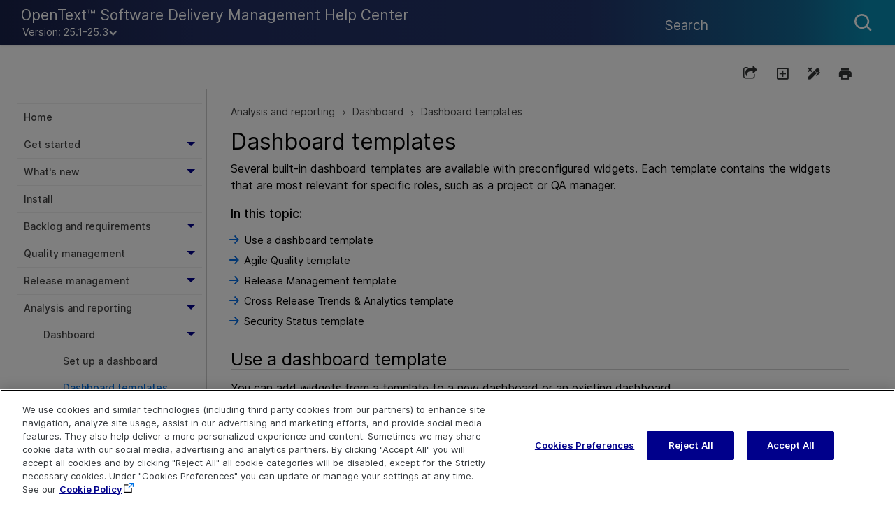

--- FILE ---
content_type: text/html
request_url: https://admhelp.microfocus.com/octane/en/25.1-25.3/Online/Content/UserGuide/ootb_dshbrd_tmplts.htm
body_size: 65844
content:
<!DOCTYPE html>
<html xmlns:MadCap="http://www.madcapsoftware.com/Schemas/MadCap.xsd" lang="en-us" xml:lang="en-us" class="_Skins__MainHelp_Skin" data-mc-search-type="Stem" data-mc-help-system-file-name="Help_Center.xml" data-mc-path-to-help-system="../../" data-mc-has-content-body="True" data-mc-toc-path="[%=System.LinkedTitle%]|[%=System.LinkedTitle%]" data-mc-target-type="WebHelp2" data-mc-runtime-file-type="Topic;Default" data-mc-preload-images="false" data-mc-in-preview-mode="false">
    <!-- saved from url=(0016)http://localhost -->
    <head>
        <meta property="og:image" content="https://admhelp.microfocus.com/resources/help.png &#xD;&#xA;" />
        <meta property="og:description" content=" [Shared Help Topic] ADM Help Centers" />
        <meta name="viewport" content="width=device-width, initial-scale=1.0" />
        <meta name="twitter:image" content="https://admhelp.microfocus.com/resources/help.png" />
        <meta property="og:image:height" content="200" />
        <meta property="og:image:width" content="382" />
        <meta property="og:image" content="https://admhelp.microfocus.com/resources/help.png" />
        <meta property="og:description" content="[Shared Help Topic] ADM Help Centers" />
        <meta http-equiv="X-UA-Compatible" content="IE=edge" />
        <meta http-equiv="Content-Type" content="text/html; charset=utf-8" />
        <meta name="msapplication-config" content="../../Skins/Favicons/browserconfig.xml" />
        <meta name="page-type" content="other" />
        <link rel="icon" sizes="16x16" href="../../Skins/Favicons/favicon-16x16.png" />
        <meta charset="utf-8" />
        <meta http-equiv="cache-control" content="max-age=0" />
        <meta http-equiv="cache-control" content="no-cache" />
        <meta http-equiv="expires" content="-1" />
        <meta http-equiv="expires" content="Tue, 01 Jan 1980 11:00:00 GMT" />
        <meta http-equiv="pragma" content="no-cache" /><title>Dashboard templates</title>
        <!-- Google Tag Manager -->
        <!-- End Google Tag Manager -->
        <link href="../../Skins/Default/Stylesheets/Slideshow.css" rel="stylesheet" type="text/css" data-mc-generated="True" />
        <link href="../../Skins/Default/Stylesheets/TextEffects.css" rel="stylesheet" type="text/css" data-mc-generated="True" />
        <link href="../../Skins/Default/Stylesheets/Topic.css" rel="stylesheet" type="text/css" data-mc-generated="True" />
        <link href="../../Skins/Default/Stylesheets/Components/Styles.css" rel="stylesheet" type="text/css" data-mc-generated="True" />
        <link href="../../Skins/Default/Stylesheets/Components/Tablet.css" rel="stylesheet" type="text/css" data-mc-generated="True" />
        <link href="../../Skins/Default/Stylesheets/Components/Mobile.css" rel="stylesheet" type="text/css" data-mc-generated="True" />
        <link href="../../Skins/Default/Stylesheets/Components/Print.css" rel="stylesheet" type="text/css" data-mc-generated="True" />
        <link href="../../Skins/Fluid/Stylesheets/foundation.6.2.3.css" rel="stylesheet" type="text/css" data-mc-generated="True" />
        <link href="../../Skins/Fluid/Stylesheets/Styles.css" rel="stylesheet" type="text/css" data-mc-generated="True" />
        <link href="../../Skins/Fluid/Stylesheets/Tablet.css" rel="stylesheet" type="text/css" data-mc-generated="True" />
        <link href="../../Skins/Fluid/Stylesheets/Mobile.css" rel="stylesheet" type="text/css" data-mc-generated="True" />
        <link href="../../Skins/Fluid/Stylesheets/Print.css" rel="stylesheet" type="text/css" data-mc-generated="True" />
        <link href="../Resources/Stylesheets/_rsc_SuperDocs.css" rel="stylesheet" type="text/css" />
        <style>/*&lt;meta /&gt;*/

.button.share-button
{
	-pie-background: linear-gradient(transparent, transparent);
}

.button.expand-all-button
{
	-pie-background: linear-gradient(transparent, transparent);
}

.button.remove-highlight-button
{
	-pie-background: linear-gradient(transparent, transparent);
}

.button.print-button
{
	-pie-background: linear-gradient(transparent, transparent);
}

.button.collapse-all-button
{
	-pie-background: linear-gradient(transparent, transparent);
}

.needs-pie
{
	behavior: url('../../Resources/Scripts/PIE.htc');
}

</style>
        <link rel="icon" sizes="16x16" href="../../Skins/Favicons/favicon-16x16.png" />
        <script src="../../Resources/Scripts/jquery.min.js" type="text/javascript">
        </script>
        <script src="../../Resources/Scripts/purify.min.js" type="text/javascript" defer="defer">
        </script>
        <script src="../../Resources/Scripts/require.min.js" type="text/javascript" defer="defer">
        </script>
        <script src="../../Resources/Scripts/require.config.js" type="text/javascript" defer="defer">
        </script>
        <script src="../../Resources/Scripts/foundation.6.2.3_custom.js" type="text/javascript" defer="defer">
        </script>
        <script src="../../Resources/Scripts/plugins.min.js" type="text/javascript" defer="defer">
        </script>
        <script src="../../Resources/Scripts/MadCapAll.js" type="text/javascript" defer="defer">
        </script>
        <script type="text/javascript" src="../Resources/_TopNav/_TopNav_ImageMapResizer.js">
        </script>
        <script type="text/javascript" src="../Resources/_TopNav/_TopNav_Script.min.js">
        </script>
        <script type="text/javascript" src="../Resources/MasterPages/_rscC_extras.js">
        </script>
        <script type="text/javascript">/*<![CDATA[*/(function(w,d,s,l,i){if(location.protocol.toLowerCase().indexOf('file:')===0)return;w[l]=w[l]||[];w[l].push({'gtm.start':
			new Date().getTime(),event:'gtm.js'});var f=d.getElementsByTagName(s)[0],
			j=d.createElement(s),dl=l!='dataLayer'?'&l='+l:'';j.async=true;j.src=
			'//www.googletagmanager.com/gtm.js?id='+i+dl;f.parentNode.insertBefore(j,f);
		})(window,document,'script','dataLayer','GTM-NJ9842');/*]]>*/</script>
        <script type="text/javascript" src="../../Skins/Default/Scripts/_TopNav_Toolbar.js">
        </script>
    </head>
    <body id="TopNav" class="other">
        <div class="foundation-wrap off-canvas-wrapper">
            <div class="off-canvas-wrapper-inner" data-off-canvas-wrapper="">
                <aside class="off-canvas position-left" role="complementary" id="offCanvas" data-off-canvas="" data-position="left" data-mc-ignore="true">
                    <ul class="off-canvas-accordion vertical menu off-canvas-list" data-accordion-menu="" data-mc-back-link="Back" data-mc-css-tree-node-expanded="is-accordion-submenu-parent" data-mc-css-tree-node-collapsed="is-accordion-submenu-parent" data-mc-css-sub-menu="vertical menu is-accordion-submenu nested" data-mc-include-indicator="False" data-mc-include-icon="False" data-mc-include-parent-link="True" data-mc-include-back="False" data-mc-defer-expand-event="True" data-mc-expand-event="click.zf.accordionMenu" data-mc-toc="True">
                    </ul>
                </aside>
                <div class="off-canvas-content inner-wrap" data-off-canvas-content="">
                    <div data-sticky-container="" class="title-bar-container">
                        <nav class="title-bar tab-bar sticky" aria-label="Main navigation and search" data-sticky="" data-options="marginTop:0" style="width:100%" data-sticky-on="only screen and (max-width: 900px)" data-mc-ignore="true"><a class="skip-to-content fluid-skip showOnFocus" href="#">Skip To Main Content</a>
                            <div class="middle title-bar-section outer-row clearfix">
                                <div class="menu-icon-container relative clearfix">
                                    <div class="central-account-wrapper">
                                        <div class="central-dropdown"><a class="central-account-drop"><span class="central-account-image"></span><span class="central-account-text">Account</span></a>
                                            <div class="central-dropdown-content"><a class="MCCentralLink central-dropdown-content-settings">Settings</a>
                                                <hr class="central-separator" /><a class="MCCentralLink central-dropdown-content-logout">Logout</a>
                                            </div>
                                        </div>
                                    </div>
                                    <button class="menu-icon" aria-label="Show Navigation Panel" data-toggle="offCanvas"><span></span>
                                    </button>
                                </div>
                            </div>
                            <div class="title-bar-layout outer-row">
                                <div class="logo-wrapper"><a class="logo" href="../Resources/_TopNav/_MainHelp_Home.htm" alt="Logo"></a>
                                </div>
                                <div class="navigation-wrapper nocontent">
                                    <ul class="navigation clearfix" data-mc-css-tree-node-has-children="has-children" data-mc-css-sub-menu="sub-menu" data-mc-expand-event="mouseenter" data-mc-top-nav-menu="True" data-mc-max-depth="2" data-mc-include-icon="False" data-mc-include-indicator="False" data-mc-include-children="True" data-mc-include-siblings="True" data-mc-include-parent="True" data-mc-toc="True">
                                        <li class="placeholder" style="visibility:hidden"><a>placeholder</a>
                                        </li>
                                    </ul>
                                </div>
                                <div class="central-account-wrapper">
                                    <div class="central-dropdown"><a class="central-account-drop"><span class="central-account-image"></span><span class="central-account-text">Account</span></a>
                                        <div class="central-dropdown-content"><a class="MCCentralLink central-dropdown-content-settings">Settings</a>
                                            <hr class="central-separator" /><a class="MCCentralLink central-dropdown-content-logout">Logout</a>
                                        </div>
                                    </div>
                                </div>
                                <div class="nav-search-wrapper">
                                    <div class="nav-search row">
                                        <form class="search" action="#">
                                            <div class="search-bar search-bar-container needs-pie">
                                                <input class="search-field needs-pie" type="search" aria-label="Search Field" placeholder="Search" />
                                                <div class="search-filter-wrapper"><span class="invisible-label" id="search-filters-label">Filter: </span>
                                                    <div class="search-filter" aria-haspopup="true" aria-controls="sf-content" aria-expanded="false" aria-label="Search Filter" title="All Files" role="button" tabindex="0">
                                                    </div>
                                                    <div class="search-filter-content" id="sf-content">
                                                        <ul>
                                                            <li>
                                                                <button class="mc-dropdown-item" aria-labelledby="search-filters-label filterSelectorLabel-00001"><span id="filterSelectorLabel-00001">All Files</span>
                                                                </button>
                                                            </li>
                                                        </ul>
                                                    </div>
                                                </div>
                                                <div class="search-submit-wrapper" dir="ltr">
                                                    <div class="search-submit" title="Search" role="button" tabindex="0"><span class="invisible-label">Submit Search</span>
                                                    </div>
                                                </div>
                                            </div>
                                        </form>
                                    </div>
                                </div>
                            </div>
                        </nav>
                    </div>
                    <div class="main-section">
                        <div class="row outer-row sidenav-layout">
                            <nav class="sidenav-wrapper">
                                <div class="sidenav-container">
                                    <ul class="off-canvas-accordion vertical menu sidenav" data-accordion-menu="" data-mc-css-tree-node-expanded="is-accordion-submenu-parent" data-mc-css-tree-node-collapsed="is-accordion-submenu-parent" data-mc-css-sub-menu="vertical menu accordion-menu is-accordion-submenu nested" data-mc-include-indicator="False" data-mc-include-icon="False" data-mc-include-parent-link="False" data-mc-include-back="False" data-mc-defer-expand-event="True" data-mc-expand-event="click.zf.accordionMenu" data-mc-toc="True" data-mc-side-nav-menu="True">
                                    </ul>
                                </div>
                            </nav>
                            <div class="body-container">
                                <div data-mc-content-body="True">
                                    <div id="contentBody">
                                        <div class="row">
                                            <div id="proxy-topic-toolbar" class="hidden">
                                                <div class="buttons popup-container clearfix topicToolbarProxy _Skins__TopNav_Toolbar mc-component nocontent" style="mc-topic-toolbar-items: PreviousTopic NextTopic ExpandAll RemoveHighlight Print;">
                                                    <div class="button-group-container-left">
                                                        <button class="button needs-pie share-button" onclick="MyFunction()" title="Share page">
                                                            <div>
                                                                <div role="img" class="button-icon-wrapper">
                                                                    <div class="button-icon"> </div>
                                                                </div>
                                                            </div>
                                                        </button>
                                                        <button class="button needs-pie expand-all-button" data-state1-class="expand-all-button" data-state2-class="collapse-all-button" data-state2-title="Collapse all dropdowns" title="Expand all dropdowns" data-state1-title="Expand all dropdowns">
                                                            <div>
                                                                <div role="img" class="button-icon-wrapper" aria-label="Expand all">
                                                                    <div class="button-icon"> </div>
                                                                </div>
                                                            </div>
                                                        </button>
                                                        <button class="button needs-pie remove-highlight-button" title="Remove all search highlights">
                                                            <div>
                                                                <div role="img" class="button-icon-wrapper">
                                                                    <div class="button-icon"> </div>
                                                                </div>
                                                            </div>
                                                        </button>
                                                        <button class="button needs-pie print-button" title="Print the current topic">
                                                            <div>
                                                                <div role="img" class="button-icon-wrapper" aria-label="Print">
                                                                    <div class="button-icon"> </div>
                                                                </div>
                                                            </div>
                                                        </button>
                                                    </div>
                                                </div>
                                            </div>
                                            <div id="myModal" class="modal">
                                                <!-- Modal content -->
                                                <div class="modal-content"><span onclick="document.getElementById('myModal').style.display='none'" class="close"><img src="../Resources/_TopNav/Images/_TopNav_ic-close.png" /></span>
                                                    <p class="modal-intro">Share this page
                        </p>
                                                    <hr width="100%" size="0" align="center" />
                                                    <ul class="share-content">
                                                        <li class="social-share facebook">
                                                            <img src="../Resources/_TopNav/Images/_TopNav_facebook.png" title="Facebook" alt="Share page on Facebook" />
                                                        </li>
                                                        <li class="social-share twitter">
                                                            <img src="../Resources/_TopNav/Images/_TopNav_X.png" title="X" alt="Share page on X" />
                                                        </li>
                                                        <li class="social-share linkedin">
                                                            <img src="../Resources/_TopNav/Images/_TopNav_linkedin.png" title="LinkedIn" alt="Share page on LinkedIn" />
                                                        </li>
                                                        <li class="social-share email">
                                                            <img src="../Resources/_TopNav/Images/_TopNav_mail.png" title="Email" alt="Email" />
                                                        </li>
                                                        <li class="linkcopy">
                                                            <img src="../Resources/_TopNav/Images/_TopNav_copylink.png" title="Copy link" alt="Copy link" />
                                                        </li>
                                                    </ul>
                                                </div>
                                            </div>
                                            <!-- <div id="hp-toc-tree" class="hidden">
                    <MadCap:menuProxy style="mc-toc-depth: -1;mc-context-sensitive: False;mc-include-parent: True;mc-include-siblings: True;mc-include-children: True;" />
                </div> 
                <div id="proxy-menu" class="hide-for-small medium-offset-1 medium-4 columns">
                    <MadCap:menuProxy style="mc-context-sensitive: True;mc-include-parent: True;mc-include-siblings: True;mc-include-children: True; data-mc-include-icon:True;  data-mc-include-indicator:True;" />
                </div>-->
                                            <div id="proxy-content" class="small-12 medium-7 columns">
                                                <div id="proxy-breadcrumbs" class="hidden">
                                                    <div class="nocontent">
                                                        <div class="MCBreadcrumbsBox_0 breadcrumbs" role="navigation" aria-label="Breadcrumbs" data-mc-breadcrumbs-divider=" &gt; " data-mc-breadcrumbs-count="5" data-mc-toc="True"><span class="MCBreadcrumbsPrefix"> </span>
                                                        </div>
                                                    </div>
                                                </div>
                                                <div id="proxy-body"><a id="top"></a>
                                                    <div role="main" id="mc-main-content">
                                                        <h1><a name="Dashboard_tempaltes"></a>Dashboard templates</h1>
                                                        <p>Several built-in dashboard templates are available with preconfigured widgets. Each template contains the widgets that are most relevant for specific roles, such as a project or QA manager.</p>
                                                        <p class="hpMiniTOCHeading" style="display:none;">In this topic:</p>
                                                        <ul class="hpMiniTOCItems" style="display:none;">
                                                        </ul>
                                                        <div>
                                                            <script type="text/javascript">/*<![CDATA[*/var miniTocHeading;var headings;var headingsLen = 0;
  var mtpId = setInterval(function() {
    miniTocHeading = document.querySelectorAll('p.hpMiniTOCHeading')[0];
    if (!miniTocHeading) return;
    headings = document.querySelectorAll('h2:not(.frontMatter), h2:not(#ot-pc-title)');
    if (!headings.length) return;
    if (!headingsLen || headingsLen != headings.length) {
      headingsLen = headings.length;
      return;
    }
    clearInterval(mtpId);
    processHpMiniTocProxy();
  }, 100);
  function processHpMiniTocProxy() {
    var miniTocItems = document.querySelectorAll('ul.hpMiniTOCItems')[0];
    var idLabel = 'mt-item-';
    var idCount = 0;
    if (headings.length) {
      for (var i=0; i < headings.length; i++) {
        headings[i].id = idLabel + idCount++;
        var el = document.createElement('LI');
        var h = headings[i].innerText || headings[i].textContent;
            el.innerHTML = '<a href="#'+headings[i].id+'">'+h+'</a>';
            miniTocItems.appendChild(el);
        var a = el.getElementsByTagName('A')[0];
        a.onclick = function() {
          if (document.querySelector('html.web')!==null) return;
        setTimeout(function() {
          console.log('ScrollTo::',$(window).scrollTop());
          window.scrollTo(0,$(window).scrollTop()-71);
        }, 250);
        };
      }
	  if($(".hpMiniTOCItems").children(":contains('Privacy Preference Center')")){
  $(".hpMiniTOCItems").children(":contains('Privacy Preference Center')").remove();}
      miniTocHeading.style.display='block';
      miniTocItems.style.display='block';
    } else miniTocHeading.remove();
  }/*]]>*/</script>
                                                        </div>
                                                        <h2><a name="QA_mgr"></a><a name="Use"></a>Use a dashboard template</h2>
                                                        <p>You can add widgets from a template to a new dashboard or an existing dashboard.</p>
                                                        <p class="intro_phrase">To use a dashboard template:</p>
                                                        <ol>
                                                            <li value="1">
                                                                <p>Select a new or existing dashboard to which you want to add widgets from a template.</p>
                                                                <table style="width: 100%;margin-left: 0;margin-right: auto;">
                                                                    <col />
                                                                    <col />
                                                                    <thead>
                                                                        <tr>
                                                                            <th>Dashboard</th>
                                                                            <th>Procedure</th>
                                                                        </tr>
                                                                    </thead>
                                                                    <tbody>
                                                                        <tr>
                                                                            <td>New dashboard</td>
                                                                            <td>In the Dashboard module, on the toolbar, click the <b>Add new tab</b> button <b>+</b> to open a new dashboard tab and select <b>+ Create new dashboard</b>.</td>
                                                                        </tr>
                                                                        <tr>
                                                                            <td>Existing dashboard</td>
                                                                            <td>Open the existing dashboard, and click the <b>Add widget</b> button <b>+</b> in the dashboard toolbar. In the Widget Gallery, click the <b>View dashboard templates</b> button <img src="images/sl_ootb.png" />.</td>
                                                                        </tr>
                                                                    </tbody>
                                                                </table>
                                                            </li>
                                                            <li value="2">
                                                                <p>Click a template to view a preview of the template.</p>
                                                                <p>The template preview is read-only. The widgets include demo data, not your actual workspace data.</p>
                                                            </li>
                                                            <li value="3">
                                                                <p>Hover over each widget title to learn about the graphs, their configuration, and content. Some graphs have additional icons as described in the table below. Note that the icons are not active in the demo template.</p>
                                                                <table style="width: 100%;">
                                                                    <col>
                                                                    </col>
                                                                    <col>
                                                                    </col>
                                                                    <tbody>
                                                                        <tr>
                                                                            <th>Icon</th>
                                                                            <th>Description</th>
                                                                        </tr>
                                                                        <tr>
                                                                            <td>
                                                                                <img src="images/insights.png" /> Insights</td>
                                                                            <td>
                                                                                <p>Indicates that the graph has insight cards that help you analyze the graph's data. For details, see <a href="insights.htm" class="MCXref xref">Insight cards</a>.</p>
                                                                            </td>
                                                                        </tr>
                                                                        <tr data-mc-conditions="">
                                                                            <td>
                                                                                <img src="images/Storyboard_ChooseColumns.png" /> Choose columns </td>
                                                                            <td>Select which columns to display in this widget.</td>
                                                                        </tr>
                                                                        <tr>
                                                                            <td>
                                                                                <img src="images/sl_filter_applied.png" /> Filter applied </td>
                                                                            <td>
                                                                                <p>Indicates that a filter has been applied to this widget. Hover over the icon to view the filter.</p>
                                                                            </td>
                                                                        </tr>
                                                                    </tbody>
                                                                </table>
                                                            </li>
                                                            <li value="4">
                                                                <p>After you determine the template that fits your needs, select the widgets you want to include in the dashboard. You can select or deselect a widget by clicking its checkbox. </p>
                                                                <div class="Admonition_Tip">
                                                                    <p data-mc-autonum="&lt;b&gt;Tip: &lt;/b&gt;"><span class="autonumber"><span><b>Tip: </b></span></span>By default, all widgets in the template are selected. To clear the selection, click <b>Clear selection</b>.</p>
                                                                </div>
                                                            </li>
                                                            <li value="5">
                                                                <p>Click <b>Use template</b>. The selected widgets are added to the dashboard, and you can configure each of the widgets. For details, see <a href="configure-widget-settings.htm" class="MCXref xref">Configure widget settings</a>.</p>
                                                            </li>
                                                        </ol>
                                                        <p>
                                                            <img src="../Resources/_TopNav/Images/_TopNav_mt-back-to-top.png" alt="" /> <a href="#top" class="BackToTop">Back to top</a></p>
                                                        <h2><a name="Agile"></a>Agile Quality template</h2>
                                                        <p>The Agile Quality template is most suitable for QA managers who need to understand where the bottlenecks are in the testing process and to identify the problematic areas. The  Agile Quality dashboard helps you do the following: </p>
                                                        <ul>
                                                            <li>View quality metrics to track quality release criteria.</li>
                                                            <li>Determine investment areas and testing coverage to optimize your testing strategy.</li>
                                                            <li>Identify risk areas, allowing you to optimize and focus testing activities in high risk areas.</li>
                                                            <li>Track automation stability and progress, and improve automation suites.</li>
                                                            <li>Continuously improve your development cycle by identifying bottlenecks in QA processes and tracking quality trends across releases.</li>
                                                        </ul>
                                                        <p> The <b>Agile Quality</b> template displays a recommended set of KPIs for managing lifecycle management in Agile &amp; DevOps. The widgets include tracking and insights needed by various personas, providing the visibility needed to manage, learn, and optimize the application delivery process.</p>
                                                        <p>
                                                            <img src="../Resources/_TopNav/Images/_TopNav_mt-back-to-top.png" alt="" /> <a href="#top" class="BackToTop">Back to top</a></p>
                                                        <div>
                                                            <h2><a name="Release"></a>Release Management template</h2>
                                                            <p>The Release Management template is most suitable for project managers who need to understand how things are progressing and if the projected dates are correct.</p>
                                                            <p>
                                                                <img src="../Resources/_TopNav/Images/_TopNav_mt-back-to-top.png" alt="" /> <a href="#top" class="BackToTop">Back to top</a></p>
                                                        </div>
                                                        <div>
                                                            <h2><a name="Cross"></a>Cross Release Trends &amp; Analytics template</h2>
                                                            <p>The Cross Release Trends &amp; Analytics template is most suitable for managers who need to understand trends in quality, speed, and efficiency in order to evaluate development costs.</p>
                                                            <p class="intro_phrase"><a name="DORA_widgets"></a>DORA widgets</p>
                                                            <p>The Cross Release Trends &amp; Analytics template includes some of the common DevOps Research and Assessment (DORA) metrics in several dashboard widgets.  These metrics are relevant for  release processes and release process items. Adjust the time range and change the resolution to days or weeks, depending on your methodology.</p>
                                                            <p>
                                                                <img src="../Resources/_TopNav/Images/_TopNav_mt-back-to-top.png" alt="" /> <a href="#top" class="BackToTop">Back to top</a></p>
                                                        </div>
                                                        <div>
                                                            <h2>Security Status template</h2>
                                                            <p>The Security Status template includes a set of widgets that help you track security-related defects and vulnerabilities. It is suitable for teams that want to integrate security testing throughout the development process, following DevSecOps principles.</p>
                                                            <p>This template helps you understand both the current security status (for example, open security defects and unaudited vulnerabilities), as well as trends (such as the number of security defects reported per day).</p>
                                                            <div class="Admonition_Note">
                                                                <p data-mc-autonum="&lt;b&gt;Note: &lt;/b&gt;"><span class="autonumber"><span><b>Note: </b></span></span>A defect is defined as security-related if its <b>Custom Subtype</b> field is set to <b>Security</b>.</p>
                                                            </div>
                                                            <p>For details on managing defects and vulnerabilities, see <a href="how_report_defects_mod.htm" class="MCXref xref">Issues</a>.</p>
                                                            <p>
                                                                <img src="../Resources/_TopNav/Images/_TopNav_mt-back-to-top.png" alt="" /> <a href="#top" class="BackToTop">Back to top</a></p>
                                                        </div>
                                                        <p class="SeeAlso">
                                                            <img src="../Resources/Images/_TopNav_SeeAlso.png" alt="" /> See also: </p>
                                                        <ul class="SeeAlso">
                                                            <li><a href="articles_dashboard_ops.htm" class="MCXref xref">Dashboard</a>
                                                            </li>
                                                            <li><a href="dashboard-widgets.htm" class="MCXref xref">Widget descriptions</a>
                                                            </li>
                                                        </ul>
                                                    </div>
                                                </div>
                                            </div>
                                        </div>
                                    </div>
                                    <div id="extras">
                                    </div>
                                    <div class="footer" role="contentinfo">
                                        <div class="footer-inner">
                                            <table id="highlights">
                                                <thead class="footer-table">
                                                    <tr>
                                                        <th scope="col"> Explore</th>
                                                        <th scope="col">Connect</th>
                                                        <th scope="col">Contact</th>
                                                    </tr>
                                                </thead>
                                                <tbody>
                                                    <tr>
                                                        <td>
                                                            <!--Localizeable-->
                                                            <p class="spacer">&#160;</p>
                                                            <p class="footerlink"><a href="../Resources/_TopNav/_MainHelp_Home.htm">Help Center Home</a>
                                                            </p>
                                                            <p class="footerlink"><a href="http://admhelp.microfocus.com/" target="_blank">More ADM Help Centers</a>
                                                            </p>
                                                            <p class="footerlink" data-mc-conditions="Project_Conditions.On Prem Only"><a href="../Download_help_center.htm" class="MCXref xref">Download Help Center</a>
                                                            </p>
                                                        </td>
                                                        <td>
                                                            <!--Localizeable-->
                                                            <p class="spacer">&#160;</p>
                                                            <p class="footerlink"><a href="https://community.opentext.com/devops-cloud/alm-octane/" target="_blank">Community</a>
                                                            </p>
                                                            <p class="footerlink"><a href="https://marketplace.opentext.com/" target="_blank">Marketplace</a>
                                                            </p>
                                                            <p class="footerlink" data-mc-conditions="Project_Conditions.On Prem Only"><a href="https://www.opentext.com/en-gb/products/software-delivery-management" target="_blank">Try now</a>
                                                            </p>
                                                            <p class="footerlink">
                                                                <ul class="footerlink">
                                                                    <li class="list-inline-item"> <a target="_blank" href="https://www.linkedin.com/company/opentext"><svg class="social" width="32" height="32" viewBox="0 0 36 36" fill="none" role="img" aria-hidden="true" focusable="false"><path fill="currentColor" fill-rule="evenodd" clip-rule="evenodd" d="M13.2755 12.7927V24.809H9.23871V12.7927H13.2755ZM13.5413 9.07547C13.5152 7.89735 12.6647 7 11.2837 7C9.90265 7 9 7.89735 9 9.07547C9 10.2294 9.87655 11.1526 11.2315 11.1526H11.2576C12.6647 11.1526 13.5413 10.2294 13.5413 9.07547ZM23.1862 12.5105C25.842 12.5105 27.8338 14.2284 27.8338 17.919V24.809H23.797V18.3803C23.797 16.7653 23.2133 15.6636 21.7511 15.6636C20.6358 15.6636 19.9719 16.4063 19.68 17.1239C19.5737 17.381 19.5476 17.7393 19.5476 18.0983V24.8092H15.5099C15.5099 24.8092 15.563 13.9206 15.5099 12.7929H19.5476V14.495C20.083 13.6769 21.0427 12.5105 23.1862 12.5105Z" /></svg><span class="sr-only">OpenText on LinkedIn</span></a> </li>
                                                                    <li class="list-inline-item"><a target="_blank" href="https://twitter.com/OpenText"><svg class="social" xmlns="http://www.w3.org/2000/svg" width="32" height="32" viewBox="0 0 32 32" fill="none"><path d="M22 21.3343L17.3255 15.1619L21.3065 10.5H19.5006L16.4767 14.041L13.795 10.5H10L14.4655 16.3963L10.2487 21.3343H12.0546L15.3143 17.5171L18.2051 21.3343H22.0001H22ZM13.2192 11.5312L19.8801 20.2508H18.807L12.1461 11.5312H13.2192Z" fill="currentColor" /></svg><span class="sr-only">OpenText on Twitter</span></a>
                                                                    </li>
                                                                    <li class="list-inline-item"> <a target="_blank" href="https://www.youtube.com/user/opentextcorp"><svg class="social" width="32" height="32" viewBox="0 0 36 36" fill="none" role="img" aria-hidden="true" focusable="false"><path fill="currentColor" fill-rule="evenodd" clip-rule="evenodd" d="M27.8 14.1C27.8 14.1 27.604 12.692 27.005 12.072C26.319 11.339 25.559 11.263 25.13 11.221L25 11.207C22.203 11 18.005 11 18.005 11H17.995C17.995 11 13.797 11 10.999 11.207L10.872 11.22C10.442 11.263 9.682 11.338 8.995 12.072C8.395 12.692 8.2 14.101 8.2 14.101C8.2 14.101 8 15.755 8 17.409V18.959C8 20.613 8.2 22.267 8.2 22.267C8.2 22.267 8.395 23.675 8.995 24.295C9.627 24.971 10.421 25.069 10.929 25.131H10.93C11.034 25.144 11.124 25.155 11.2 25.169C12.8 25.326 18 25.375 18 25.375C18 25.375 22.203 25.369 25.001 25.162L25.131 25.148C25.56 25.105 26.32 25.029 27.005 24.295C27.605 23.675 27.8 22.267 27.8 22.267C27.8 22.267 28 20.613 28 18.959V17.409C28 15.755 27.8 14.101 27.8 14.101V14.1ZM15.934 15.096L15.935 20.838L21.338 17.978L15.934 15.096V15.096Z" /></svg><span class="sr-only">OpenText on Youtube</span></a></li>
                                                                </ul>
                                                            </p>
                                                        </td>
                                                        <td>
                                                            <!--Localizeable-->
                                                            <p class="spacer">&#160;</p>
                                                            <!--<p class="footerlink"><a href="mailto:[%=_rscC_Basic_Variables._rsc_Product_IE_Team_PDL%]?subject=Feedback on [%=_rscC_Basic_Variables._rsc_Book_Title%] ([%=_rscC_Basic_Variables._rsc_Product_Name%] [%=_rscC_Basic_Variables._rsc_Product_Version%])" title="Send your doc feedback to [%=_rscC_Basic_Variables._rsc_Product_IE_Team_PDL%]" alt="Send your doc feedback to [%=_rscC_Basic_Variables._rsc_Product_IE_Team_PDL%]">Send Documentation Feedback&#160;</a>
		</p>-->
                                                            <p class="footerlink"><a href="javascript:sendFeedback();" class="avoidPrint">Send Help Center Feedback</a>
                                                            </p>
                                                            <!-- Localizable -->
                                                            <div id="hp-feedbackDiv" class="hp-feedbackDiv">
                                                                <div class="hp-feedbackDivClose"><a href="javascript:closeFeedback();" id="hp-feedbackClose"><img src="../Resources/_TopNav/Images/_TopNav_ic-close.png" alt="close" /></a>
                                                                </div>
                                                                <div class="hp-feedbackDivContent">
                                                                    <!-- Localizable -->
                                                                    <h1 class="feedback hp-feedbackDivHeader">Send Help Center Feedback</h1>
                                                                    <p class="hp-feedbackDivBody">Let us know how we can improve your Help Center experience.</p>
                                                                    <p class="hp-feedbackDivBody">Send your email to: <a name="hp-feedbackOpen" id="hp-feedbackOpen">admdocteam@opentext.com</a></p>
                                                                    <img src="../Resources/_TopNav/Images/_TopNav_ic-email.png" alt="" />
                                                                    <!-- Localizable -->
                                                                    <div style="display:none;" id="hp-feedbackBody">Add your Help Center feedback:</div>
                                                                    <!-- Localizable -->
                                                                </div>
                                                            </div>
                                                            <div id="hp-feedbackDimmedDiv">
                                                            </div>
                                                            <div style="display:none;" id="hp-feedback-variables" productName="OpenText Software Delivery Management" productVersion="25.1-25.3" commentsEmailAddress="admdocteam@opentext.com" productAcronym="OpenText Software Delivery Management" topicTitle="Dashboard templates" skinLine1="OpenText™ Software Delivery Management Help Center" skinLine2="">
                                                                <script src="../Resources/_TopNav/_TopNav_Feedback.js">
                                                                </script>
                                                            </div>
                                                            <p class="footerlink"><a href="https://www.microfocus.com/support" target="_blank">Get Support</a>
                                                            </p>
                                                            <p class="footerlink"><a href="https://community.opentext.com/devops-cloud/alm-octane/i/ideas" target="_blank">Idea Exchange</a>
                                                            </p>
                                                        </td>
                                                    </tr>
                                                </tbody>
                                            </table>
                                            <table id="copyright" role="presentation">
                                                <tr>
                                                    <td>
                                                        <p class="svg-logo">
                                                            <svg width="100" viewBox="0 0 94 20" fill="none" xmlns="http://www.w3.org/2000/svg">
                                                                <path d="M12.3902 10.2652C12.3902 13.2225 10.7143 16.4298 6.22897 16.4298C2.95738 16.4423 -1.41019e-07 14.5667 -1.41019e-07 10.2652C-1.41019e-07 6.68268 2.23036 3.92547 6.64794 4.16931C11.3489 4.43815 12.3902 8.13319 12.3902 10.2652ZM3.99862 8.0144C3.5992 8.68664 3.40019 9.46188 3.42563 10.2464C3.42563 12.0596 4.30668 13.7039 6.21049 13.7039C8.1143 13.7039 8.94606 12.1909 8.94606 10.3965C8.9888 9.87875 8.92667 9.35761 8.76349 8.86515C8.60031 8.3727 8.33955 7.91934 7.99724 7.53298C7.72906 7.29012 7.41257 7.10861 7.06921 7.00073C6.72586 6.89286 6.36366 6.86116 6.00717 6.90776C5.60645 6.89902 5.21041 6.9965 4.85816 7.19058C4.50592 7.38465 4.20965 7.66861 3.99862 8.0144V8.0144Z" fill="white" />
                                                                <path d="M42.5311 5.48762C42.8403 5.09633 43.2319 4.78018 43.6771 4.56229C44.3439 4.2948 45.0549 4.15899 45.7719 4.16216C46.4817 4.1405 47.186 4.29503 47.8236 4.61231C49.0558 5.23753 49.3454 6.31291 49.3454 8.13229V16.1351H45.9752V9.56404C46.0332 8.97587 45.9809 8.38187 45.8212 7.81343C45.687 7.5252 45.4695 7.28526 45.1977 7.12554C44.9258 6.96583 44.6125 6.89392 44.2994 6.91937C42.5126 6.91937 42.5126 8.37613 42.5126 9.83289V16.1351H39.1055V4.46226H42.5311V5.48762Z" fill="white" />
                                                                <path d="M37.4907 13.1171C37.1764 13.7861 36.1783 16.4308 31.7484 16.4308C28.3228 16.4308 25.9199 14.305 25.9199 10.4724C25.9199 7.64643 27.2877 4.17022 31.8408 4.17022C32.6003 4.10729 33.3643 4.21097 34.0808 4.47419C34.7974 4.73742 35.4497 5.15404 35.9935 5.69575C37.4968 7.33382 37.5831 9.61587 37.6262 10.9413H29.3887C29.3887 12.3981 30.1835 13.8549 32.0133 13.8549C33.8432 13.8549 34.4778 12.6044 34.9276 11.7916L37.4907 13.1171ZM34.1143 8.79058C34.0923 8.18495 33.8759 7.60319 33.4982 7.13375C33.0445 6.71861 32.4516 6.49497 31.8408 6.50853C31.5169 6.50728 31.1962 6.57445 30.8992 6.70577C30.6022 6.83708 30.3354 7.02968 30.1157 7.2713C29.749 7.71047 29.512 8.24576 29.4318 8.81559L34.1143 8.79058Z" fill="white" />
                                                                <path d="M84.7718 6.88296H87.033V4.46336H84.8026V2H81.4263V4.45711H80.8718L79.3253 6.88296H81.4078V12.4412C81.4078 13.5603 81.4078 14.3918 81.8945 15.0858C82.6216 16.1612 83.9031 16.23 85.0737 16.23C85.6732 16.2197 86.2708 16.159 86.8605 16.0487V13.3602L85.6282 13.404C84.7225 13.404 84.7225 12.7788 84.7472 12.0848L84.7718 6.88296Z" fill="white" />
                                                                <path d="M51.0452 2H54.4216V4.45711H57.9334L56.387 6.88296H54.3784V12.066C54.3784 12.785 54.3784 13.3852 55.2595 13.3852L56.4917 13.3415V16.0299C55.9021 16.1403 55.3045 16.2009 54.705 16.2112C53.5343 16.2112 52.2405 16.1424 51.5258 15.0671C51.0637 14.3731 51.0391 13.5415 51.0391 12.4224L51.0452 2Z" fill="white" />
                                                                <path d="M90.1569 6.88249H89.7379V4.81927H88.9678V4.46289H90.9085V4.81927H90.1507L90.1569 6.88249ZM93.4285 6.88249H93.0157V5.38821V4.89429L92.8986 5.30068L92.4119 6.88249H92.036L91.5555 5.30068L91.4323 4.90054V5.38821V6.88249H91.0318V4.46289H91.5986L92.2147 6.37606L92.8 4.46289H93.3669L93.4285 6.88249Z" fill="white" />
                                                                <path d="M68.5491 13.1218L67.933 14.1346C67.3169 15.035 66.1894 16.4229 62.924 16.4229C59.4983 16.4229 57.2002 14.2972 57.2002 10.4646C57.2002 7.63862 58.568 4.1624 63.1211 4.1624C63.8806 4.09948 64.6446 4.20315 65.3611 4.46638C66.0776 4.72961 66.7299 5.14622 67.2738 5.68794C68.7771 7.32601 68.8634 9.60806 68.9065 10.9335H60.669C60.669 12.3903 61.359 13.847 63.1889 13.847C65.0188 13.847 65.5794 12.5966 65.9984 11.7838L68.5491 13.1218ZM65.3638 8.78902C65.3417 8.18339 65.1254 7.60163 64.7477 7.13219C64.2939 6.71705 63.7011 6.49341 63.0903 6.50697C62.7663 6.50572 62.4457 6.57289 62.1487 6.70421C61.8517 6.83552 61.5848 7.02812 61.3652 7.26974C60.9985 7.70891 60.7614 8.2442 60.6813 8.81403L65.3638 8.78902Z" fill="white" />
                                                                <path d="M80.1566 16.1361L75.93 9.99022L79.4542 4.45703H75.585L73.9215 7.07045L72.1286 4.45703H68.2593L72.0608 9.99022L68.1484 16.1361H72.0177L74.0694 12.91L76.2874 16.1361H80.1566Z" fill="white" />
                                                                <path d="M17.0601 5.48909C17.4296 5.04694 17.8951 4.69772 18.4199 4.46883C18.9448 4.23994 19.5148 4.13761 20.0852 4.16988C22.9132 4.16988 24.8971 6.34564 24.8971 10.2408C24.8971 12.6353 24.0346 16.4242 19.9682 16.4242C19.4182 16.4372 18.8723 16.3256 18.3703 16.0974C17.8683 15.8691 17.4228 15.5301 17.0663 15.105V20.0004H13.6406V4.46373H17.0663L17.0601 5.48909ZM19.3582 6.85832C19.0206 6.85686 18.6872 6.9352 18.3846 7.08712C18.082 7.23905 17.8183 7.46039 17.6146 7.73362C17.105 8.48478 16.8557 9.38648 16.9061 10.297C16.8425 11.2651 17.1344 12.2228 17.7255 12.9855C17.9175 13.2074 18.1532 13.3861 18.4175 13.51C18.6817 13.6338 18.9686 13.7001 19.2596 13.7045C20.917 13.7045 21.644 11.9351 21.644 10.222C21.644 8.78399 21.2251 7.25846 19.8326 6.92709C19.6779 6.88491 19.5184 6.86389 19.3582 6.86457V6.85832Z" fill="white" />
                                                            </svg>
                                                        </p>
                                                    </td>
                                                </tr>
                                                <tr>
                                                    <td>
                                                        <p class="lastUpdated">Last updated <span class="mc-variable _rscC_Basic_Variables._rsc_LastUpdatedDate variable">July 17, 2025</span></p>
                                                    </td>
                                                </tr>
                                                <tr>
                                                    <td>
                                                        <p><a class="copyright" href="https://www.microfocus.com/legal#web-welcome" target="_blank">Terms of Use</a>&#160;|&#160;<a class="copyright" href="https://www.opentext.com/about/privacy" target="_blank">Privacy</a></p>
                                                    </td>
                                                </tr>
                                                <tr>
                                                    <td>
                                                        <p><a style="cursor:pointer" class="ot-sdk-show-settings copyright">Cookies Preferences</a>
                                                        </p>
                                                    </td>
                                                </tr>
                                                <tr>
                                                    <td>
                                                        <p><a class="copyright" href="../Resources/MasterPages/_rsc_Legal_Notices.htm#1">© <span class="mc-variable _rscC_Basic_Variables._rsc_Copyright_Date_Range variable">2025</span>&#160;Open Text</a>
                                                        </p>
                                                    </td>
                                                </tr>
                                            </table>
                                        </div>
                                    </div>
                                    <!-- www.Cludo.com search start JS -->
                                    <!--[if lte IE 9]>
        <script src="https://api.cludo.com/scripts/xdomain.js" slave="https//api.cludo.com/proxy.html"></script>
        <![endif]-->
                                    <script>/* <![CDATA[ */
          var CludoSearch, filterCategory, engineId;
          (function () {
            var oid = setInterval(function() {
              if (!$('#online-url').length) return;
              clearInterval(oid);

              var onlineURL = $('#online-url').text();
			  filterCategory = $('#filter-category').text().split(',');
                           engineId = $('#engine-id').text();
              if (location.href.indexOf(onlineURL) !== 0) {
                setFlareSearch();
                return;
              }

              var attempt=0;
              var lid = setInterval(function() {
                attempt++;
                if (window.TopNav.Config.enableCludo==undefined && attempt<50) return;
                clearInterval(lid);

                if (window.TopNav.Config.enableCludo==undefined)
                  window.TopNav.Config.enableCludo = (window.TopNav.Config.enableCludoDefault) ? window.TopNav.Config.enableCludoDefault : true;
                if (window.TopNav.Config.enableCludo)
                  setCludoSearch();
                else
                  setFlareSearch();
              }, 100);
            }, 100);
          })();
          
          function importScript(sSrc, fOnload) {
            var oScript = document.createElement("script");
            oScript.type = "text\/javascript";
            oScript.onerror = function(oError) {
              throw new URIError("The script " + oError.target.src + " is not accessible.");
            };
            if (fOnload) {oScript.onload = fOnload;}
            (document.head || document.getElementsByTagName("head")[0]).appendChild(oScript);
            oScript.src = sSrc;
          }
          function setButtonType(el) {
            el.replaceWith(function() {
              return this.outerHTML.replace('div','button');
            });
          }
          function setFlareSearch() {
            if ($('html.searchTopic').length) {
              var idTips = setInterval(function () {
                if (document.querySelector('#results-heading')) {
                  clearInterval(idTips);
                  $('<br>')
                    .appendTo('#results-heading');
                  $('#about-search')
                    .appendTo('#results-heading');
                }
              }, 100);
              $('#flare-search-results').removeClass('hidden');
            }
          }
          function setCludoSearch()  {
			if ($('body').hasClass('home')) {
			$('.search-area-bar .search').attr('id', 'cludo-search-adm');
			$('.search-area-bar button').remove();
			setButtonType($('.search-area-bar .search-submit'));

			$('button.search-submit').addClass('custom-submit');
			$('button.search-submit').removeClass('search-submit');
			} else {
			$('.nav-search.row .search').attr('id', 'cludo-search-adm');
			$('.nav-search.row button').remove();
			$('.nav-search-row .search-submit').click(function(e){e.preventDefault();});
			setButtonType($('.nav-search.row .search-submit'));

			$('button.search-submit').addClass('custom-submit');
			$('button.search-submit').removeClass('search-submit');
			}
            if ($('html.searchTopic').length) $('#cludo-search-results').removeClass('hidden');

            var oStyle = document.createElement("link");
            oStyle.rel  = 'stylesheet';
            oStyle.type = 'text/css';
            oStyle.href = 'https://customer.cludo.com/assets/697/'+engineId+'/cludo-search.min.css';
            (document.head || document.getElementsByTagName("head")[0]).appendChild(oStyle);
            importScript('https://customer.cludo.com/scripts/bundles/search-script.min.js', function() {
              importScript('https://customer.cludo.com/assets/697/'+engineId+'/cludo-search.min.js', function() {
                var cludoSettings = {
                  customerId: 697,
                  engineId: engineId,
                  initFacets: { "Category": filterCategory },
                  searchInputs: ["cludo-search-form", "cludo-search-adm", "cludo-search-mobile-form"],
                  initSearchBoxText: "",
                  language: "en",
                  facets: ["Category", "TopCategory", "SubCategory", "HostSite"],
                  loading: "<img src='//customer.cludo.com/img/Rolling.svg' alt='Loading' class='cludo-loading' role='progressbar' />",
                  sortOrder: {},
                  disableAutocomplete: false,
                };
                var searchUrl = location.href;
                searchUrl = searchUrl.substr(0, searchUrl.indexOf('Content')) + 'Content/Resources/_TopNav/Search.htm';
                cludoSettings.searchUrl = searchUrl;
                CludoSearch = new Cludo(cludoSettings);
				CludoSearch.translateProvider.translations["en"]["error"] = "<p style='color: red' class='cludo-error-message'>The service is temporarily unavailable</p>";
                CludoSearch.init();
              });
            });
          }
        /* ]]> */</script>
                                    <script src="../Resources/_TopNav/venobox.min.js" type="text/javascript">
                                    </script>
                                    <script>/* <![CDATA[ */ $(document).ready(function(){
			$('.venobox').venobox(); 
		});
			/* ]]> */</script>
                                    <!-- www.Cludo.com Search body init script end -->
                                    <!-- TopNav Search Code -->
                                    <div class="hidden"><span id="online-url" class="mc-variable _rscC_Basic_Variables.OnlineURL variable">https://admhelp.microfocus.com</span><span id="filter-category" class="mc-variable _rscC_Basic_Variables.SearchEngineFilterCategory variable">Software Delivery Management</span><span id="engine-id" class="mc-variable _TopNav_Variables.SearchEngineId variable">8942</span>
                                        <script src="../Resources/_TopNav/_TopNav_copyC.js">
                                        </script>
                                    </div>
                                    <div class="hidden"><a id="about-search" href="../Resources/_TopNav/_TopNav_aboutSearch.htm">Tips to improve your search results...</a>
                                        <!--<img id="feedback-header" src="Images/_TopNav_feedback_header.png" />
            <img id="feedback-image" src="Images/_TopNav_feedback_image.png" />
            <img id="feedback-image" src="Images/_TopNav_ic-close-responsive.png" />-->
                                        <img id="search-responsive" src="../Resources/_TopNav/Images/_TopNav_ic-search-white.png" />
                                        <img id="search-responsive-back" src="../Resources/_TopNav/Images/_TopNav_ic-search-back.png" />
                                        <img id="search-drop" src="../Resources/_TopNav/Images/_TopNav_ic-drop.png" /><span id="hp-help-name" class="mc-variable _rscC_Basic_Variables._rsc_Product_Name_Skin_Line1 variable">OpenText™ Software Delivery Management Help Center</span><span class="_rscC_Basic_Variables._rsc_Product_Name_Skin_Line2 mc-variable"></span><span id="hp-help-short-name" class="mc-variable _rscC_Basic_Variables._rsc_Product_Name_Short variable">OpenText™ Software Delivery Management Help</span><span id="hp-help-version" class="mc-variable _rscC_Basic_Variables._rsc_Product_Version variable">25.1-25.3</span><span id="hp-search-all" class="mc-variable _TopNav_Variables.SearchFilterAll variable">All</span><span id="hp-view-local" class="mc-variable _TopNav_Variables.SettingViewLocal variable">View Local Help Center</span><span id="hp-view-online" class="mc-variable _TopNav_Variables.SettingViewOnline variable">View Online Help Center</span><span id="hp-version-label" class="mc-variable _rscC_Basic_Variables.VersionLabel variable">Version:</span>
                                    </div>
                                </div>
                            </div>
                        </div>
                    </div><a data-close="true"></a>
                </div>
            </div>
        </div>
    </body>
</html>

--- FILE ---
content_type: text/css
request_url: https://admhelp.microfocus.com/octane/en/25.1-25.3/Online/Content/Resources/Stylesheets/_rsc_SuperDocs.css
body_size: 2967
content:
/*<meta />*/

/* This header may be removed before distributing to customers. 

FILE:         _rsc_SuperDocs.css
DESCRIPTION:  CSS for TopNav (SuperDocs) projects in the ADM Flare file set.
VERSION:      For ADM SFFS fileset 8.4

*/

@import url('_rsc_IE.css') ;
@import url('../_TopNav/_TopNav_Styles.css') ;
@import url('../_TopNav/_MainHelp_Styles.css') ;
@import url('../_TopNav/_TopNav_venobox.css') ;
@import url('_rsc_extras.css') ;


/* h1, h2, h2.frontMatter, p.Intro_phrase all defined in _rsc_IE only*/

/* SF: Added AFFS2.40 Nov2015 
		-Use div.Responsive_Hide to hide a paragraph when the output is on viewed on a mobile device
		-Use div.Responsive_Show to show a paragraph when the ouput  is on viewed on a mobile device
		*/

div.Responsive_Hide
{
	
}

div.Responsive_Show
{
	
}

h1.feedback
{
	font-size: 1.4rem;
	border: 0;
	border-bottom: 1.5px solid #d1d1d1;
	margin: 0.1em 0em 0.1em;
}

p.hpMiniTOCHeading
{
	font-size: 1.1em;
	font-family: InterMedium, Arial;
	padding-bottom: 0;
	font-weight: normal;
	margin-top: 0em;
	padding-top: 2px;
	margin-bottom: 2px;
}

ul.hpMiniTOCItems
{
	font-size: 15px;
	margin-left: 8px;
	margin-bottom: 10px;
}

ul.hpMiniTOCItems li
{
	list-style-image: url('../Images/_TopNav_mt-link.png');
	margin-bottom: 5px;
}

ul.hpMiniTOCItems li a
{
	color: black;
}
p.MiniTOCHeading
{
	font-size: 1.1em;
	font-family: InterMedium, Arial;
	padding-bottom: 0;
	font-weight: normal;
	margin-top: 0em;
	padding-top: 2px;
	margin-bottom: 2px;
}

ul.MiniTOCItems
{
	font-size: 15px;
	margin-left: 8px;
	margin-bottom: 10px;
}

ul.MiniTOCItems li
{
	list-style-image: url('../Images/_TopNav_mt-link.png');
	margin-bottom: 5px;
}

ul.MiniTOCItems li a
{
	color: black !important;
}
ul.SeeAlso
{
	font-size: 14.5px;
	margin-left: 43px;
	margin-bottom: 10px;
	margin-top: 5px;
}

ul.SeeAlso li
{
	margin-bottom: 5px;
}

ul.SeeAlso li p

{

	margin-bottom: 0px;
	/*line-height: 0.9em;*/
}


p.SeeAlso
{
	font-size: 1.1em;
	font-family: InterMedium;
	margin-bottom: 5px;
	padding-top: 1.0em;
}

.MCDropDown_Open .MCDropDownHotSpot_
{
	padding-left: 2px;
	padding-right: 0px;
}

.MCDropDown_Closed .MCDropDownHotSpot_
{
	padding-left: 2px;
	padding-right: 0px;
}

a.BackToTop
{
	font-size: 14px;
	color: #000000;
}

@media only screen and (max-width: 640px){
ul.hpMiniTOCItems
{
	font-size: 14px;
	margin-left: 8px;
	margin-bottom: 10px;
}

ul.MiniTOCItems
{
	font-size: 14px;
	margin-left: 8px;
	margin-bottom: 10px;
}

a.BackToTop
{
	font-size: 13px;
	color: #000000;
}

ul.SeeAlso
{
	font-size: 13.5px;
	margin-left: 43px;
	margin-bottom: 10px;
	margin-top: 5px;
}
}

@media print
{
	p.SeeAlso
	{
		font-family: 'Inter Medium';
		page-break-after: avoid;
		font-weight: normal;
		font-size: 14.5pt;
		margin-bottom: 5pt;
	}

	ul.SeeAlso
	{
		margin-left: 43px;
		margin-bottom: 5pt;
		margin-top: 5px;
	}

	ul.SeeAlso li
	{
		font-size: 11.2pt;
		margin-bottom: 5pt;
	}
}

--- FILE ---
content_type: application/x-javascript
request_url: https://admhelp.microfocus.com/octane/en/25.1-25.3/Online/Data/Tocs/ValueEdge__VE_HelpCenter.js?t=638883493559971900
body_size: 4253
content:
define({numchunks:1,prefix:'ValueEdge__VE_HelpCenter_Chunk',chunkstart:['/Content/API/API_Keys.htm'],tree:{n:[{i:0,c:0},{i:1,c:0,n:[{i:2,c:0},{i:3,c:0,n:[{i:4,c:0},{i:5,c:0},{i:6,c:0,n:[{i:7,c:0},{i:8,c:0},{i:9,c:0},{i:10,c:0},{i:11,c:0,n:[{i:12,c:0}]},{i:13,c:0},{i:14,c:0},{i:15,c:0},{i:16,c:0}]},{i:17,c:0,n:[{i:18,c:0},{i:19,c:0},{i:20,c:0},{i:21,c:0},{i:22,c:0},{i:23,c:0},{i:24,c:0},{i:25,c:0}]},{i:26,c:0,n:[{i:27,c:0},{i:28,c:0},{i:29,c:0},{i:30,c:0},{i:31,c:0},{i:32,c:0},{i:33,c:0}]}]},{i:34,c:0},{i:35,c:0},{i:36,c:0},{i:37,c:0}]},{i:38,c:0,n:[{i:39,c:0,n:[{i:40,c:0},{i:41,c:0},{i:42,c:0},{i:43,c:0},{i:44,c:0},{i:45,c:0},{i:46,c:0}]}]},{i:47,c:0},{i:48,c:0,n:[{i:49,c:0,n:[{i:50,c:0},{i:51,c:0},{i:52,c:0},{i:53,c:0},{i:54,c:0},{i:55,c:0},{i:56,c:0},{i:57,c:0,n:[{i:58,c:0},{i:59,c:0},{i:60,c:0}]}]},{i:61,c:0,n:[{i:62,c:0},{i:63,c:0},{i:64,c:0},{i:65,c:0}]},{i:66,c:0}]},{i:67,c:0,n:[{i:68,c:0,n:[{i:69,c:0},{i:70,c:0,n:[{i:71,c:0},{i:72,c:0}]},{i:73,c:0,n:[{i:74,c:0},{i:75,c:0},{i:76,c:0},{i:77,c:0},{i:78,c:0},{i:79,c:0},{i:80,c:0},{i:81,c:0},{i:82,c:0}]},{i:83,c:0,n:[{i:84,c:0},{i:85,c:0},{i:86,c:0},{i:87,c:0},{i:88,c:0},{i:89,c:0,n:[{i:90,c:0,n:[{i:91,c:0}]},{i:92,c:0},{i:93,c:0},{i:94,c:0}]}]},{i:95,c:0},{i:96,c:0,n:[{i:97,c:0},{i:98,c:0}]}]},{i:99,c:0,n:[{i:100,c:0},{i:101,c:0},{i:102,c:0},{i:103,c:0,n:[{i:104,c:0}]},{i:105,c:0},{i:106,c:0},{i:107,c:0,n:[{i:108,c:0,n:[{i:109,c:0},{i:110,c:0}]},{i:111,c:0},{i:112,c:0}]},{i:113,c:0},{i:114,c:0}]},{i:115,c:0}]},{i:116,c:0,n:[{i:117,c:0},{i:118,c:0},{i:119,c:0,n:[{i:120,c:0},{i:121,c:0},{i:122,c:0,n:[{i:123,c:0},{i:124,c:0}]},{i:125,c:0},{i:126,c:0}]},{i:127,c:0}]},{i:128,c:0,n:[{i:129,c:0,n:[{i:130,c:0},{i:131,c:0},{i:132,c:0},{i:133,c:0},{i:134,c:0}]},{i:135,c:0,n:[{i:136,c:0}]},{i:137,c:0},{i:138,c:0},{i:139,c:0},{i:140,c:0},{i:141,c:0},{i:142,c:0}]},{i:143,c:0,n:[{i:144,c:0,n:[{i:145,c:0},{i:146,c:0},{i:147,c:0},{i:148,c:0},{i:149,c:0},{i:150,c:0},{i:151,c:0},{i:152,c:0},{i:153,c:0},{i:154,c:0},{i:155,c:0},{i:156,c:0,n:[{i:157,c:0},{i:158,c:0},{i:159,c:0}]},{i:160,c:0}]},{i:161,c:0,n:[{i:162,c:0},{i:163,c:0},{i:164,c:0},{i:165,c:0}]},{i:166,c:0,n:[{i:167,c:0},{i:168,c:0},{i:169,c:0},{i:170,c:0}]},{i:171,c:0,n:[{i:172,c:0,n:[{i:173,c:0},{i:174,c:0,n:[{i:175,c:0}]},{i:176,c:0},{i:177,c:0}]},{i:178,c:0},{i:179,c:0},{i:180,c:0},{i:181,c:0},{i:182,c:0}]},{i:183,c:0,n:[{i:184,c:0},{i:185,c:0},{i:186,c:0},{i:187,c:0},{i:188,c:0},{i:189,c:0},{i:190,c:0},{i:191,c:0},{i:192,c:0}]},{i:193,c:0}]},{i:194,c:0,n:[{i:195,c:0,n:[{i:196,c:0},{i:197,c:0},{i:198,c:0}]},{i:199,c:0,n:[{i:200,c:0},{i:201,c:0}]},{i:202,c:0,n:[{i:203,c:0,n:[{i:204,c:0},{i:205,c:0}]},{i:206,c:0},{i:207,c:0},{i:208,c:0}]},{i:209,c:0,n:[{i:210,c:0},{i:211,c:0}]},{i:212,c:0},{i:213,c:0,n:[{i:214,c:0},{i:215,c:0},{i:216,c:0},{i:217,c:0}]},{i:218,c:0},{i:219,c:0}]},{i:220,c:0,n:[{i:221,c:0,n:[{i:222,c:0,n:[{i:223,c:0},{i:224,c:0},{i:225,c:0},{i:226,c:0},{i:227,c:0},{i:228,c:0},{i:229,c:0},{i:230,c:0},{i:231,c:0},{i:232,c:0},{i:233,c:0},{i:234,c:0},{i:235,c:0},{i:236,c:0},{i:237,c:0},{i:238,c:0},{i:239,c:0}]},{i:240,c:0,n:[{i:241,c:0},{i:242,c:0,n:[{i:243,c:0},{i:244,c:0},{i:245,c:0},{i:246,c:0}]},{i:247,c:0,n:[{i:248,c:0},{i:249,c:0},{i:250,c:0},{i:251,c:0},{i:252,c:0},{i:253,c:0}]},{i:254,c:0,n:[{i:255,c:0},{i:256,c:0},{i:257,c:0},{i:258,c:0},{i:259,c:0},{i:260,c:0},{i:261,c:0},{i:262,c:0},{i:263,c:0}]},{i:264,c:0,n:[{i:265,c:0},{i:266,c:0}]},{i:267,c:0,n:[{i:268,c:0},{i:269,c:0},{i:270,c:0}]},{i:271,c:0},{i:272,c:0},{i:273,c:0,n:[{i:274,c:0},{i:275,c:0},{i:276,c:0},{i:277,c:0},{i:278,c:0},{i:279,c:0}]},{i:280,c:0,n:[{i:281,c:0},{i:282,c:0},{i:283,c:0}]},{i:284,c:0,n:[{i:285,c:0},{i:286,c:0},{i:287,c:0},{i:288,c:0},{i:289,c:0}]},{i:290,c:0,n:[{i:291,c:0},{i:292,c:0},{i:293,c:0},{i:294,c:0},{i:295,c:0},{i:296,c:0},{i:297,c:0},{i:298,c:0}]},{i:299,c:0},{i:300,c:0},{i:301,c:0},{i:302,c:0},{i:303,c:0,n:[{i:304,c:0},{i:305,c:0},{i:306,c:0},{i:307,c:0},{i:308,c:0}]},{i:309,c:0,n:[{i:310,c:0},{i:311,c:0}]}]},{i:312,c:0,n:[{i:313,c:0},{i:314,c:0},{i:315,c:0},{i:316,c:0},{i:317,c:0},{i:318,c:0},{i:319,c:0},{i:320,c:0},{i:321,c:0},{i:322,c:0},{i:323,c:0},{i:324,c:0},{i:325,c:0},{i:326,c:0},{i:327,c:0},{i:328,c:0},{i:329,c:0},{i:330,c:0},{i:331,c:0},{i:332,c:0},{i:333,c:0},{i:334,c:0},{i:335,c:0},{i:336,c:0},{i:337,c:0}]}]},{i:338,c:0},{i:339,c:0},{i:340,c:0,n:[{i:341,c:0}]},{i:342,c:0,n:[{i:343,c:0}]},{i:344,c:0}]}]}});

--- FILE ---
content_type: application/x-javascript
request_url: https://admhelp.microfocus.com/octane/en/25.1-25.3/Online/Data/Filters.js?t=638883493559971900
body_size: -133
content:
define({})

--- FILE ---
content_type: application/x-javascript
request_url: https://admhelp.microfocus.com/octane/en/25.1-25.3/Online/Content/Resources/_TopNav/_TopNav_Script.min.js
body_size: 16299
content:
window.TopNav=window.TopNav||{};console.log("CLUDO::Setting window.TopNav.Config.enableCludo to undefined");window.TopNav.Config={enableCludo:undefined,enableCludoDefault:true};$(function(){var SEARCH={first:getVar("#hp-search-all"),placeholder:$(".search-field:last").attr("placeholder"),delay:1400};var RESPONSIVE_WIDTH=900;var FOOTER_HEIGHT=0;var IPN_SCROLL_Y=200;var VERSIONLABEL=getVar("#hp-version-label");var VERSION=getVar("#hp-help-version");var ua=window.navigator.userAgent;var rv=ua.indexOf("rv:");var isIE=!!ua.match(/Trident\/7\./);var ieVersion=isIE?parseInt(ua.substring(rv+3,ua.indexOf(".",rv)),10):null;var UrlContentIndex=document.location.href.indexOf("Content");var UrlContentBase=document.location.href.substring(0,UrlContentIndex);var uid=(new Date).getTime();var tocTree=[];var DEBUG_ENABLED=false;var log=function(){};var warn=function(){};var error=function(){};log("TopNav::Initializing");if(DEBUG_ENABLED)init();else try{init()}catch(e){error(e.message)}function init(){if(isIE)$("html").addClass("tn-ie");if(window.location.protocol.indexOf("http")===0)$("html").addClass("tn-online");else $("html").addClass("tn-offline");if(!DEBUG_ENABLED)window.onerror=function(msg,url,line){error({msg:msg,url:url,line:line});return true};log("TopNav::Checking debug mode");setDebugMode();log("TopNav::Updating elements");updateElements();log("TopNav::Positioning Footer");positionFooter();log("TopNav::Updating search filter");updateSearchFilter();log("TopNav::Updating toolbar");updateToolbar();log("TopNav::Updating highlights");updateHighlights();log("TopNav::Generating version menu");generateVersionMenu();log("TopNav::Configuring responsive design");responsiveDesign();log("TopNav::Showing elements");showElements();log("TopNav::Resizing image maps");callAttempt({callback:function(){$("map").imageMapResize()},interval:400,maxAttempts:5});log("TopNav::Completed")}function setDebugMode(){if(isIE&&ieVersion===9&&DEBUG_ENABLED){$('<code id="console-log" style="display:none;overflow:auto;height:25%;width:100%;" readonly></code>').prependTo("body");log=function(){var txt=$('<p style="color:#00f;margin:0;">'+Array.prototype.slice.call(arguments).join()+"</p>");$("#console-log").append(txt)};warn=function(){var txt=$('<p style="color:#f80;margin:0;">'+Array.prototype.slice.call(arguments).join()+"</p>");$("#console-log").append(txt)};error=function(){var txt=$('<p style="color:#f00;margin:0;">'+Array.prototype.slice.call(arguments).join()+"</p>");$("#console-log").append(txt)};return}if(typeof console!=="undefined"){log=DEBUG_ENABLED?Function.prototype.bind.call(console.log,console):function(){};warn=DEBUG_ENABLED?Function.prototype.bind.call(console.warn,console):function(){};error=DEBUG_ENABLED?Function.prototype.bind.call(console.error,console):function(){}}}function updateElements(){var skinName='<span class="skin-name">'+getVar("#hp-help-name")+"</span>";var skinShortName='<span class="skin-short-name">'+getVar("#hp-help-short-name")+"</span>";$(".hp-play[href$=gif]").addClass("LoadSpinner");$(".logo").html(skinName+skinShortName).wrap('<div class="logo-inner"><p></p></div>');$(".logo-wrapper").prependTo(".tab-bar");$("img[usemap],.TopNav_Play");document.querySelector(".inner-wrap").appendChild(document.querySelector(".footer"));if($(".footerlink[data-mc-conditions^=_TopNav]").length){if($(".footerlink[data-mc-conditions$=GetSupport]").length&&$(".footerlink[data-mc-conditions$=SubmitATicket]").length)$(".footerlink[data-mc-conditions$=SubmitATicket]").remove();$(".footerlink[data-mc-conditions^=_TopNav]").removeAttr("data-mc-conditions")}positionFooter();$(".tab-bar .navigation-wrapper .navigation").wrap("<div></div>");var cats=$("ul.navigation > li").length;$("ul.navigation > li:first-child").css("margin-left",8.25*(6-cats)+"%");$("ul.navigation > li > a").each(function(){this.href="#"});updateCatoriesTooltips();$(".other .nav-search.row").wrap('<div class="search-wrapper"></div>');$(".other .search-wrapper").appendTo(".logo-wrapper");$(".other[hpidocintopic] .search-bar.search-bar-container.needs-pie > *").wrapAll("<div></div>");$("#hp-feedbackDimmedDiv").appendTo("body");$("#hp-feedbackDiv").appendTo("body");fixTocTree("#TopNav ul.off-canvas-list li.has-submenu a");generateInPageNav()}function positionFooter(){var elNB=document.getElementsByClassName("tab-bar")[0];var elMS=document.getElementsByClassName("main-section")[0];FOOTER_HEIGHT=parseInt($("#TopNav .footer").height())+14;var bottomSpace=window.innerHeight-(elNB.offsetHeight+elMS.offsetHeight);if(bottomSpace>FOOTER_HEIGHT){if($("html.searchTopic").length)$(elMS).css("min-height",elMS.offsetHeight+bottomSpace-FOOTER_HEIGHT+14+"px");else if($(window).width()<900){$(".body-container").css("min-height",elMS.offsetHeight+bottomSpace-FOOTER_HEIGHT-20+"px");$("#TopNav.home .footer").css("position","absolute")}else{$(".sidenav-container").css("min-height",elMS.offsetHeight+bottomSpace-FOOTER_HEIGHT-20+"px")}}else $("#TopNav.home .footer").css("position","relative")}function updateCatoriesTooltips(){setTimeout(function(){$("ul.navigation > li > a").each(function(){var $el=$(this);var title=$el.text();var $c=$el.clone().css({display:"inline",width:"auto",visibility:"hidden"}).appendTo("body");if($c.width()>$el.width()){$el.attr("title",title)}else{$el.removeAttr("title")}$c.remove()})},1e3)}if($("ul.menu.mc-component > li").children().length>0)$("ul.menu.mc-component > li").addClass("has-children");function fixTocTree(sel){setTimeout(function(){$(sel).on("mousedown",function(){log("Menu item clicked");var menu=".left-submenu.move-right:last";fixTocTree(menu);$(menu).scrollTop(0)})},1e3)}function generateInPageNav(){var id=setInterval(function(){if(!$("ul.hpMiniTOCItems li").length)return;else clearInterval(id);if($("ul.hpMiniTOCItems")){$("ul.hpMiniTOCItems").clone().removeClass("hpMiniTOCItems").addClass("ipn-menu").appendTo("body").wrap('<div class="ipn open"></div>');$("ul.ipn-menu li").each(function(){var $this=$(this);var text=$this.text();var href=$("a",this).attr("href");$this.attr("href",href);$this.html("<span>"+text+"</span><i></i>")}).click(function(){document.location.hash=$(this).attr("href");$(this).addClass("active").siblings().removeClass("active");if($("html.web").length)return;setTimeout(function(){window.scrollTo(0,$(window).scrollTop()-71)},250)});$('<li href="#hp-top-anchor" class="ipn-top"><span>Top</span><i></i></li>').click(function(){$(window).scrollTop(0)}).appendTo("ul.ipn-menu");$('<li class="ipn-toggle"><span>Close</span><i></i></li>').click(function(){setTimeout(function(){$("#TopNav .ipn").removeClass("open").on("click",function(){$(this).off("click");$(this).addClass("open")})},0)}).prependTo("ul.ipn-menu");if($(window).width()>RESPONSIVE_WIDTH&&$(window).scrollTop()>=IPN_SCROLL_Y)$("#TopNav .ipn").addClass("show");$("h2:in-viewport:first").each(function(){$("ul.ipn-menu li[href$="+this.id+"]").addClass("active").siblings().removeClass("active")});$(window).scroll(function(){if($(window).width()>RESPONSIVE_WIDTH&&$(window).scrollTop()>=IPN_SCROLL_Y)$("#TopNav .ipn").addClass("show");else $("#TopNav .ipn").removeClass("show");$("h2:in-viewport:first").each(function(){$("ul.ipn-menu li[href$="+this.id+"]").addClass("active").siblings().removeClass("active")})})}},500)}function updateSearchFilter(){var filterText=$(".search-filter:last").html();$(".search-filter:last").html('<div class="search-filter-label"></div>'+filterText);setTimeout(function(){$("#TopNav.home .search-area-bar").show();$(".other .nav-search.row").show()},100);var searchFilter=getValue("searchFilter");if(!searchFilter)searchFilter=SEARCH.first;setTimeout(function(){$(".search-filter:last > .search-filter-content > ul > li:first-child").text(SEARCH.first)},SEARCH.delay)}function setSearchLabel(label){if($(".search-filter-label:last").text()!==label){$(".search-filter-label:last").text(label);setValue("searchFilter",label)}var wFilter=$(".search-filter-label:last").width();if(!wFilter){log("setSearchLabel::recursion:width is 0");setTimeout(function(){setSearchLabel(label)},100);return}var offset=20;var wAvail=$(".search-bar:last").width()-$(".search-submit:last").width()-wFilter;$(".search-field:last").width(wAvail-offset);$(".search-field:last").css("margin-left",wFilter+offset+"px");$(".search-field:last").attr("placeholder",SEARCH.placeholder);if($("#TopNav.home .search-area-bar").css("opacity")==="0"||$("#TopNav.other .search-wrapper").css("opacity")==="0"){$("#TopNav.other .search-wrapper").css("opacity","1");$("#TopNav.home .search-area-bar").css("opacity",1);$(".search-filter:last > .search-filter-content > ul > li").click(function(){setSearchLabel($(this).text());log("search-filter option clicked: ",$(this).text())})}}function updateToolbar(){$("#proxy-topic-toolbar").appendTo(".title-bar-layout .navigation-wrapper div")}function showElements(){$("#proxy-breadcrumbs").removeClass("hidden");$("#proxy-body").removeClass("hidden");$("#proxy-topic-toolbar").removeClass("hidden");$('[href="#top"').click(function(){setTimeout(function(){var jump=$(window).width()<RESPONSIVE_WIDTH?71:0;window.scrollTo(0,$(window).scrollTop()-jump)},250)})}function updateHighlights(){$(".home .highlight-area table td").each(function(i){var $imgs=$("img",this);if($imgs.length){var $img0=$($imgs[0]);var $img1=$($imgs[1]);$img0.attr("onmouseover",'this.src="'+$img1.attr("src")+'"');$img0.attr("onmouseout",'this.src="'+$img0.attr("src")+'"');$img1.next().attr("onmouseover",'this.previousSibling.src="'+$img1.attr("src")+'"');$img1.next().attr("onmouseout",'this.previousSibling.src="'+$img0.attr("src")+'"');$img1.remove()}})}function generateVersionMenu(){var verLangMenu=$('<ul class="verLangMenu normal"><li><span>'+VERSIONLABEL+" "+VERSION+"</span></li></ul>").appendTo(".logo-wrapper .logo");if(location.protocol!=="file:"){String.prototype.repeat=function(num){return new Array(isNaN(num)?1:++num).join(this)};var parts=UrlContentBase.split("/");processVersionFile({baseURL:parts[0]+"//"+parts[2]+"/"+parts[3]+"/",verFileName:"_TopNav_version-language-data.js"})}function processVersionFile(details){var verFilePath=encodeURI(details.baseURL)+details.verFileName;log("processVersionFile::verFilePath:",verFilePath);$.getScript(verFilePath).done(function(){var vlmData={};var curr={ver:parts[5],lang:parts[4]};if(curr.ver==="latest")curr.ver=vlmLatest;log("processVersionFile::curr:",curr);for(var i=0;i<vlmPaths.length;i++){parts=vlmPaths[i].split("/");if(curr.ver==parts[1]&&curr.lang==parts[0]){console.log("CLUDO::Setting window.TopNav.Config.enableCludo to vlmPathsExt:",vlmPathsExt[i].enableCludo);window.TopNav.Config.enableCludo=vlmPathsExt[i].enableCludo}let version=parts[1]+"~";if(!vlmData[version]){vlmData[version]=[]}vlmData[version].push({lang:parts[0],path:vlmPaths[i],label:vlmLabels[parts[1]]})}if(window.TopNav.Config.enableCludo==undefined){console.log("CLUDO::VerNo not found. Setting window.TopNav.Config.enableCludo to false",curr);window.TopNav.Config.enableCludo=false}if(!$.isEmptyObject(vlmData)){$("ul.verLangMenu.normal").addClass("online");verLangMenu="<ul>";var item;for(var x in vlmData){verLangMenu+="<li>";if(vlmData[x].length===1){item=vlmData[x].pop();verLangMenu+='<a href="'+(x.replace("~","")===curr.ver?'#" class="selected"':vlmBaseURL+item.path+'"')+">"+item.label+"</a>"}else{verLangMenu+='<a href="#"'+(x.replace("~","")===curr.ver?' class="selected"':"")+">"+vlmData[x][0].label+"</a>";verLangMenu+="<ul>";while(vlmData[x].length){item=vlmData[x].pop();verLangMenu+='<li><a href="'+(x.replace("~","")===curr.ver&&item.lang===curr.lang?'#" class="selected"':vlmBaseURL+item.path+'"')+">"+vlmLangs[item.lang]+"</a></li>"}verLangMenu+="</ul>"}verLangMenu+="</li>"}verLangMenu+="</ul>";$("ul.verLangMenu.normal li").append(verLangMenu)}}).fail(function(){log("processVersionFile::Load failed");console.log("CLUDO::Config file not found. Setting window.TopNav.Config.enableCludo to true",details);window.TopNav.Config.enableCludo=window.TopNav.Config.enableCludoDefault})}}function responsiveDesign(){$(window).resize(function(){if($(window).width()>RESPONSIVE_WIDTH){$(".off-canvas-wrapper-inner.is-open-left").removeClass("is-off-canvas-open is-open-left");$(".off-canvas.position-left").removeClass("is-open").attr("aria-hidden","false");$(".js-off-canvas-exit").removeClass("is-visible");$("nav.title-bar .menu-icon").attr("aria-expanded","false")}positionFooter();updateCatoriesTooltips()});$("#TopNav nav.tab-bar .outer-row .menu-icon").click(function(){if($("#TopNav nav.tab-bar .outer-row .menu-icon").attr("aria-expanded")!=="true"){window.scrollTo(0,0)}});$("#TopNav.other .search-wrapper").addClass("Responsive_Closed");$("#search-responsive-back").click(function(){$("#TopNav.other .search-wrapper").toggleClass("Responsive_Closed Responsive_Open");setTimeout(function(){$("#search-responsive-wrapper").removeClass("Responsive_Hide");$("#TopNav nav.tab-bar .outer-row .menu-icon").removeClass("Responsive_Hide");$("#TopNav .inner-wrap .logo-wrapper a.logo").removeClass("Responsive_Hide")},450)}).wrap('<div id="search-wrapper-back"></div>');$("#TopNav.other #search-wrapper-back").appendTo("#TopNav.other .search-wrapper .search-bar");$("#search-responsive").appendTo(".logo-wrapper").wrap('<div id="search-responsive-wrapper"></div>');$("#search-responsive-wrapper").click(function(){$("#search-responsive-wrapper").addClass("Responsive_Hide");$("#TopNav nav.tab-bar .outer-row .menu-icon").addClass("Responsive_Hide");$("#TopNav .inner-wrap .logo-wrapper a.logo").addClass("Responsive_Hide");$("#TopNav.other .search-wrapper").toggleClass("Responsive_Closed Responsive_Open")})}function getValue(name){if(typeof Storage!=="undefined"&&typeof sessionStorage!=="undefined")return sessionStorage[name]||null;else if(typeof document.cookie!=="undefined")return getCookie(name)||null;else return null}function setValue(name,value){if(typeof Storage!=="undefined"&&typeof sessionStorage!=="undefined")sessionStorage[name]=value;else if(typeof document.cookie!=="undefined")setCookie(name,value,1)}function getCookie(cname){var name=cname+"=";var ca=document.cookie.split(";");for(var i=0;i<ca.length;i++){var c=ca[i];while(c.charAt(0)==" ")c=c.substring(1);if(c.indexOf(name)==0)return c.substring(name.length,c.length)}return""}function setCookie(cname,cvalue,exdays){var d=new Date;d.setTime(d.getTime()+exdays*24*60*60*1e3);var expires="expires="+d.toUTCString();document.cookie=cname+"="+cvalue+"; "+expires}function callAttempt(params){var readyLen=0;(function(c,s,i,m,r){var a=0;m=m||10;log("callAttempt::params: ",{c:c,s:s,i:i,m:m});var id=setInterval(function(){log("callAttempt::"+s+":attempt: "+(a+1)+" of "+m);if(++a<m){if(s&&!$(s).length){log("callAttempt::"+s+":return 0");return}else if(s&&$(s).length){if(readyLen==0){readyLen=$(s).length;return}else if(readyLen!=$(s).length)return;log("callAttempt::"+s+":clear+success+callback",readyLen);clearInterval(id);c();return}else{log("callAttempt::callback");c()}}else{log("callAttempt::clear");clearInterval(id);if(s&&$(s).length){log("callAttempt::finalAttempt+success+callback");c()}}},i)})(params.callback,params.condition,params.interval,params.maxAttempts,params.ready)}function getVar(vname){return $(vname).text()}});(function($){$.belowthefold=function(element,settings){var fold=$(window).height()+$(window).scrollTop();return fold<=$(element).offset().top-settings.threshold};$.abovethetop=function(element,settings){var top=$(window).scrollTop();return top>=$(element).offset().top+$(element).height()-settings.threshold};$.rightofscreen=function(element,settings){var fold=$(window).width()+$(window).scrollLeft();return fold<=$(element).offset().left-settings.threshold};$.leftofscreen=function(element,settings){var left=$(window).scrollLeft();return left>=$(element).offset().left+$(element).width()-settings.threshold};$.inviewport=function(element,settings){return!$.rightofscreen(element,settings)&&!$.leftofscreen(element,settings)&&!$.belowthefold(element,settings)&&!$.abovethetop(element,settings)};$.extend($.expr[":"],{"below-the-fold":function(a,i,m){return $.belowthefold(a,{threshold:0})},"above-the-top":function(a,i,m){return $.abovethetop(a,{threshold:0})},"left-of-screen":function(a,i,m){return $.leftofscreen(a,{threshold:0})},"right-of-screen":function(a,i,m){return $.rightofscreen(a,{threshold:0})},"in-viewport":function(a,i,m){return $.inviewport(a,{threshold:0})}})})(jQuery);

--- FILE ---
content_type: application/x-javascript
request_url: https://admhelp.microfocus.com/octane/en/25.1-25.3/Online/Resources/Scripts/require.config.js
body_size: -90
content:
require.config({
    urlArgs: 't=638883493559971900'
});

--- FILE ---
content_type: text/xml
request_url: https://admhelp.microfocus.com/octane/en/25.1-25.3/Online/Data/HelpSystem.xml
body_size: 1820
content:
<?xml version="1.0" encoding="utf-8"?>
<WebHelpSystem DefaultUrl="Content/Resources/_TopNav/_MainHelp_Home.htm" Toc="Data/Tocs/ValueEdge__VE_HelpCenter.js" Index="Data/Index.js" Concepts="Data/Concepts.js" Glossary="Data/Glossary.js" SearchDatabase="Data/Search.js" Alias="Data/Alias.xml" Synonyms="Data/Synonyms.xml" SearchFilterSet="Data/Filters.js" SearchUrl="Content/Resources/_TopNav/Search.htm" PathToScriptsFolder="Resources/Scripts/" SkinName="_MainHelp_Skin" SkinID="_MainHelp_Skin" Multilingual="false" Skins="_MainHelp_Skin" BuildTime="7/17/2025 11:42:36 AM" BuildVersion="21.0.9249.40071" TargetType="WebHelp2" SkinTemplateFolder="Skin/" InPreviewMode="false" TopNavTocPath="false" MoveOutputContentToRoot="false" ReplaceReservedCharacters="false" MakeFileLowerCase="false" UseCustomTopicFileExtension="false" PreventExternalUrls="false" EnableResponsiveOutput="true" IncludeGlossarySearchResults="true" ResultsPerPage="20" FeaturedSnippetsScopeID="AllFiles" FeaturedSnippetsResults="1" KnowledgePanelResults="1" IncludeMicroContent="true" xml:lang="en-us" LanguageName="English" SearchEngine="MadCapSearch" IncludeCSHRuntime="true" DebugMode="false" ShowMadCapBacklink="false" HasELearning="false">
    <!-- saved from url=(0016)http://localhost -->
    <CatapultSkin Version="6" SkinType="WebHelp2" ComponentType="MasterPage" TemplateName="Fluid" Comment="HTML5 Top Navigation skin" EnableResponsiveOutput="True" AutoSyncTOC="true" Name="_MainHelp_Skin" SkinID="_MainHelp_Skin" SkinClass="_Skins__MainHelp_Skin" HideNavOnStartup="False" LogoUrl="">
        <WebHelpOptions NavigationPanePosition="Left" TopMenuDepth="2" EnableSticky="Mobile" OffCanvasMenuStyle="Accordion" />
        <MicroContentOptions FeaturedSnippetsViewMode="Truncated" KnowledgePanelViewMode="Truncated" />
        <ProxyOptions FAQProxyViewMode="DropDown" KnowledgeProxyViewMode="Truncated" PromotionProxyViewMode="PlainText" />
    </CatapultSkin>
</WebHelpSystem>

--- FILE ---
content_type: application/x-javascript
request_url: https://admhelp.microfocus.com/octane/en/25.1-25.3/Online/Data/Tocs/ValueEdge__VE_HelpCenter_Chunk0.js?t=638883493559971900
body_size: 29649
content:
define({'/Content/API/API_Keys.htm':{i:[272],t:['API access keys (technical preview)'],b:['']},'/Content/API/AboutQuerying.htm':{i:[248],t:['About querying'],b:['']},'/Content/API/Attachments.htm':{i:[234],t:['Attachments'],b:['']},'/Content/API/Attachments_HowTo.htm':{i:[267],t:['Attachments'],b:['']},'/Content/API/Audit.htm':{i:[310],t:['Auditing entities (technical preview)'],b:['']},'/Content/API/Authenticate.htm':{i:[241],t:['Authentication'],b:['']},'/Content/API/AutomatedTesting.htm':{i:[290],t:['Automated tests and pipelines'],b:['']},'/Content/API/Backlog.htm':{i:[280],t:['Backlog and work items'],b:['']},'/Content/API/ClientTypes.htm':{i:[229],t:['Client types'],b:['']},'/Content/API/Collections.htm':{i:[231],t:['Collections'],b:['']},'/Content/API/Comments_HowTo.htm':{i:[264],t:['Comments'],b:['']},'/Content/API/Cookies.htm':{i:[239],t:['Cookies'],b:['']},'/Content/API/CreateListsAPI.htm':{i:[300],t:['Lists'],b:['']},'/Content/API/Create_Gherkin_Test.htm':{i:[286],t:['Create a Gherkin test'],b:['']},'/Content/API/Create_Manual_Test.htm':{i:[285],t:['Create a manual test'],b:['']},'/Content/API/Create_Pipeline.htm':{i:[291],t:['Work with CI servers, pipelines, and builds'],b:['']},'/Content/API/Create_Test_Suite.htm':{i:[287],t:['Create a basic test suite'],b:['']},'/Content/API/Create_UDF.htm':{i:[299],t:['User-defined fields'],b:['']},'/Content/API/Create_User_Tags.htm':{i:[271],t:['Tags'],b:['']},'/Content/API/Create_a_Comment.htm':{i:[266],t:['POST: Create a comment'],b:['']},'/Content/API/Create_a_User.htm':{i:[274],t:['POST: Create a user'],b:['']},'/Content/API/Create_an_Attachment.htm':{i:[269],t:['POST: Create an attachment'],b:['']},'/Content/API/Create_an_Epic.htm':{i:[281],t:['Create an epic'],b:['']},'/Content/API/Create_an_Instance.htm':{i:[257],t:['POST: Create instances in a collection'],b:['']},'/Content/API/Cross_filtering_relations.htm':{i:[253],t:['Cross-filter'],b:['']},'/Content/API/Delete_Users.htm':{i:[277],t:['DELETE: Delete users'],b:['']},'/Content/API/Delete_a_Collection.htm':{i:[260],t:['DELETE: Delete a collection'],b:['']},'/Content/API/Delete_an_Attachment_Collection.htm':{i:[270],t:['DELETE: Delete a collection of attachments'],b:['']},'/Content/API/Delete_an_Instance.htm':{i:[261],t:['DELETE: Delete an instance'],b:['']},'/Content/API/Exceptions.htm':{i:[238],t:['Errors and status codes'],b:['']},'/Content/API/Flows_Intro.htm':{i:[312],t:['Common flows and ER diagrams'],b:['']},'/Content/API/Generate_DocReportDescendants.htm':{i:[337],t:['Create a document report with descendants'],b:['']},'/Content/API/GetStarted.htm':{i:[223],t:['Get started'],b:['']},'/Content/API/Get_History.htm':{i:[311],t:['Viewing history (technical preview)'],b:['']},'/Content/API/GettingMetadata.htm':{i:[242],t:['Retrieve metadata'],b:['']},'/Content/API/Guidelines.htm':{i:[225],t:['General guidelines'],b:['']},'/Content/API/History_HowTo.htm':{i:[309],t:['Auditing and viewing history'],b:['']},'/Content/API/HowTo_Intro.htm':{i:[240],t:['REST API calls'],b:['']},'/Content/API/How_To.htm':{i:[254],t:['Entities'],b:['']},'/Content/API/How_coverage.htm':{i:[296],t:['Add coverage (technical preview)'],b:['']},'/Content/API/How_to_timeline.htm':{i:[301],t:['Timelines'],b:['']},'/Content/API/Instances.htm':{i:[232],t:['Instances (Entities)'],b:['']},'/Content/API/Interactive_API.htm':{i:[224],t:['Interactive API client'],b:['']},'/Content/API/Licenses.htm':{i:[305],t:['License usage'],b:['']},'/Content/API/Lock.htm':{i:[262],t:['Lock entities'],b:['']},'/Content/API/ManualTestScripts.htm':{i:[284],t:['Non-automated tests'],b:['']},'/Content/API/MetadataEntities.htm':{i:[243],t:['Entity metadata reference'],b:['']},'/Content/API/MetadataFeatures.htm':{i:[244],t:['Entity features'],b:['']},'/Content/API/MetadataFields.htm':{i:[245],t:['Field metadata reference'],b:['']},'/Content/API/Metadata_Examples.htm':{i:[246],t:['Examples of retrieving metadata'],b:['']},'/Content/API/Objectives.htm':{i:[283],t:['Work with objectives'],b:['']},'/Content/API/Overview.htm':{i:[222],t:['REST API basics'],b:['']},'/Content/API/Paging.htm':{i:[249],t:['Page data (limit, offset, total_count)'],b:['']},'/Content/API/Query_a_Collection.htm':{i:[247],t:['Query a collection'],b:['']},'/Content/API/Read_a_comment.htm':{i:[265],t:['GET: Read a comment'],b:['']},'/Content/API/Read_all_Instances.htm':{i:[255],t:['GET: Read all instances'],b:['']},'/Content/API/Read_an_Instance.htm':{i:[256],t:['GET: Read an instance'],b:['']},'/Content/API/Read_an_attachment.htm':{i:[268],t:['GET: Read an attachment'],b:['']},'/Content/API/Relations.htm':{i:[233],t:['Relations'],b:['']},'/Content/API/RequestHeader.htm':{i:[236],t:['Performing requests'],b:['']},'/Content/API/Resources_overview.htm':{i:[230],t:['Resources'],b:['']},'/Content/API/ResponseHeader.htm':{i:[237],t:['Receiving responses'],b:['']},'/Content/API/SDK_getting_started.htm':{i:[341],t:['Java SDK'],b:['']},'/Content/API/Scenario-AddMissingTasks.htm':{i:[334],t:['Add \"test\" tasks to work items that have none'],b:['']},'/Content/API/Scenario-FeaturesMarkDone.htm':{i:[336],t:['Mark features done if stories are completed'],b:['']},'/Content/API/Scenario-ManageTasks.htm':{i:[333],t:['Manage the task board externally'],b:['']},'/Content/API/Scenario-TasksMarkDone.htm':{i:[335],t:['Mark stories done if tasks are completed'],b:['']},'/Content/API/Scenario_AttachmentsManualTestScript.htm':{i:[316],t:['Add an attachment to a manual test script'],b:['']},'/Content/API/Scenario_CreateManualTestRun.htm':{i:[330],t:['Create a manual test run'],b:['']},'/Content/API/Scenario_CreateTestSuite.htm':{i:[331],t:['Create a test suite with manual and Gherkin tests'],b:['']},'/Content/API/Scenario_CreateTestSuiteRun.htm':{i:[332],t:['Plan a test suite run'],b:['']},'/Content/API/Scenario_FailingRunDefects.htm':{i:[325],t:['Get closed defects associated with a failed test run'],b:['']},'/Content/API/Scenario_FailingTestBacklogFeature.htm':{i:[323],t:['Get features whose automated tests recently failed'],b:['']},'/Content/API/Scenario_GetAppModsRecentFails.htm':{i:[322],t:['Get application modules whose tests recently failed'],b:['']},'/Content/API/Scenario_GetFailingAutoTests.htm':{i:[321],t:['Get recent failed automated tests for a release'],b:['']},'/Content/API/Scenario_GetResultsReleaseEnv.htm':{i:[319],t:['Get the environments for test results for specific releases'],b:['']},'/Content/API/Scenario_MyGherkinAutomateUpdate.htm':{i:[317],t:['Get and update Gherkin tests that are ready for automation'],b:['']},'/Content/API/Scenario_MyManualTestsComments.htm':{i:[315],t:['Get the comments for my manual tests'],b:['']},'/Content/API/Scenario_MyWorkDefectsNewReleaseSprint.htm':{i:[314],t:['Get opened defects that I must test for a sprint'],b:['']},'/Content/API/Scenario_MyWorkStoriesNewRelease.htm':{i:[313],t:['Get my new user stories for a release'],b:['']},'/Content/API/Scenario_PipelineReportResults.htm':{i:[327],t:['Report results from a pipeline'],b:['']},'/Content/API/Scenario_PipelineReportResultsNoContext.htm':{i:[328],t:['Failure results'],b:['']},'/Content/API/Scenario_PlannedManualTests.htm':{i:[318],t:['Get a list of planned runs for manual tests, Gherkin tests, and test suites'],b:['']},'/Content/API/Scenario_ReportAutoTestTagAM.htm':{i:[320],t:['Get tagged automated tests associated with an application module'],b:['']},'/Content/API/Scenario_ReportOpenCriticalDefectAM.htm':{i:[324],t:['Get open, high-severity defects associated with any application module'],b:['']},'/Content/API/Scenario_RunHistory.htm':{i:[329],t:['Get failed runs by checking the run history'],b:['']},'/Content/API/Scenario_SuccessRunOpenDefects.htm':{i:[326],t:['Get open defects associated with a successful test run'],b:['']},'/Content/API/See-User-Access.htm':{i:[278],t:['GET: See users\u0027 data access levels'],b:['']},'/Content/API/See-Users-LoggedIn.htm':{i:[279],t:['GET: See users that logged in'],b:['']},'/Content/API/Sessions.htm':{i:[306],t:['View and group  sessions'],b:['']},'/Content/API/Site_HowTo.htm':{i:[303],t:['Administration APIs'],b:['']},'/Content/API/TheModel.htm':{i:[227],t:['Entry points'],b:['']},'/Content/API/Trigger_Suite_Run.htm':{i:[289],t:['Trigger a suite run (technical preview)'],b:['']},'/Content/API/URIs.htm':{i:[228],t:['URIs'],b:['']},'/Content/API/Update_Multiple_Instances.htm':{i:[259],t:['PUT: Update multiple instances'],b:['']},'/Content/API/Update_an_Instance.htm':{i:[258],t:['PUT: Update an instance'],b:['']},'/Content/API/Users.htm':{i:[273],t:['Users'],b:['']},'/Content/API/VariablesValues.htm':{i:[235],t:['Variables and values'],b:['']},'/Content/API/WorkingInDraftMode.htm':{i:[263],t:['Draft entities'],b:['']},'/Content/API/articles_API.htm':{i:[220],t:['Develop'],b:['']},'/Content/API/articles_API2.htm':{i:[221],t:['REST API'],b:['']},'/Content/API/articles_OData_API.htm':{i:[338],t:['OData for developers'],b:['']},'/Content/API/articles_SDK.htm':{i:[340],t:['SDKs'],b:['']},'/Content/API/copy-feature-children-api.htm':{i:[282],t:['Copy features with children'],b:['']},'/Content/API/data_tables.htm':{i:[302],t:['Data tables'],b:['']},'/Content/API/fields_clause.htm':{i:[250],t:['Select fields (fields)'],b:['']},'/Content/API/flow_integrations.htm':{i:[226],t:['API integration flow'],b:['']},'/Content/API/health-check-API.htm':{i:[307],t:['Perform a health check on server nodes with the REST API'],b:['']},'/Content/API/how-commits.htm':{i:[295],t:['Add SCM data'],b:['']},'/Content/API/how_add_log.htm':{i:[298],t:['Add a log (technical preview)'],b:['']},'/Content/API/how_add_shared_space_role.htm':{i:[276],t:['PUT: Update a user\u0027s role'],b:['']},'/Content/API/how_test-results.htm':{i:[292],t:['Add automated test results'],b:['']},'/Content/API/how_user_activate_deactivate.htm':{i:[275],t:['PUT and POST: Activate or deactivate a user'],b:['']},'/Content/API/jira-octane-api.htm':{i:[339],t:['Test Management for Jira plugin API'],b:['']},'/Content/API/manage-site-tags.htm':{i:[308],t:['Manage site tags'],b:['']},'/Content/API/order-by.htm':{i:[251],t:['Sort results (order_by)'],b:['']},'/Content/API/pull-requests.htm':{i:[297],t:['Add pull requests  (technical preview)'],b:['']},'/Content/API/query_Clause.htm':{i:[252],t:['Query'],b:['']},'/Content/API/set-config-params-API.htm':{i:[304],t:['Set configuration parameters'],b:['']},'/Content/API/test-results.htm':{i:[293],t:['Test results'],b:['']},'/Content/API/vulnerabilities.htm':{i:[294],t:['Add vulnerability issues'],b:['']},'/Content/AdminGuide/advanced-admin-tasks.htm':{i:[192],t:['Advanced admin tasks'],b:['']},'/Content/AdminGuide/article_CI_servers_setup.htm':{i:[203],t:['Set up CI/CD integration'],b:['']},'/Content/AdminGuide/article_integrations.htm':{i:[194],t:['Integrations'],b:['']},'/Content/AdminGuide/article_roles.htm':{i:[169],t:['Roles and permissions'],b:['']},'/Content/AdminGuide/article_rules.htm':{i:[173],t:['Design business rules'],b:['']},'/Content/AdminGuide/articles-access.htm':{i:[199],t:['Access and credentials'],b:['']},'/Content/AdminGuide/articles-chatops.htm':{i:[212],t:['ChatOps integrations'],b:['']},'/Content/AdminGuide/articles-devops.htm':{i:[202],t:['DevOps integrations'],b:['']},'/Content/AdminGuide/articles-testing-integration.htm':{i:[209],t:['Security and code coverage'],b:['']},'/Content/AdminGuide/cd-functionality-support.htm':{i:[197],t:['CD integrations'],b:['']},'/Content/AdminGuide/ci-functionality-support.htm':{i:[196],t:['CI integrations'],b:['']},'/Content/AdminGuide/create-workspace.htm':{i:[162],t:['Create workspaces'],b:['']},'/Content/AdminGuide/custom-buttons.htm':{i:[342],t:['External actions'],b:['']},'/Content/AdminGuide/custom-fields.htm':{i:[178],t:['Fields'],b:['']},'/Content/AdminGuide/custom-forms.htm':{i:[179],t:['Forms'],b:['']},'/Content/AdminGuide/dynamic-labels.htm':{i:[182],t:['Dynamic labels'],b:['']},'/Content/AdminGuide/email-templates.htm':{i:[181],t:['Email templates'],b:['']},'/Content/AdminGuide/entity-configurations.htm':{i:[171],t:['Entity settings'],b:['']},'/Content/AdminGuide/environments.htm':{i:[127],t:['Environments'],b:['']},'/Content/AdminGuide/functionality-matrices.htm':{i:[195],t:['Functionality matrices'],b:['']},'/Content/AdminGuide/how-rules-webhook-listener.htm':{i:[176],t:['Listen for webhooks'],b:['']},'/Content/AdminGuide/how-setup-FoD-integration.htm':{i:[210],t:['Fortify integration'],b:['']},'/Content/AdminGuide/how-setup-Sonar-integration.htm':{i:[211],t:['SonarQube integration'],b:['']},'/Content/AdminGuide/how-setup-credentials.htm':{i:[201],t:['Credentials'],b:['']},'/Content/AdminGuide/how-setup-testing-integration.htm':{i:[90],t:['Trigger on-demand automated test runs'],b:['']},'/Content/AdminGuide/how-setup-uft-integration.htm':{i:[92],t:['Set up OpenText Functional Testing integration'],b:['']},'/Content/AdminGuide/how_config_CI_plugin.htm':{i:[204],t:['CI server integration'],b:['']},'/Content/AdminGuide/how_manage_sharedspaces.htm':{i:[161],t:['Space overview'],b:['']},'/Content/AdminGuide/how_manage_workflows.htm':{i:[180],t:['Workflow'],b:['']},'/Content/AdminGuide/how_rules_task_activate.htm':{i:[172],t:['Business rules'],b:['']},'/Content/AdminGuide/how_rules_webhook.htm':{i:[174],t:['Trigger webhooks for other applications'],b:['']},'/Content/AdminGuide/how_setup_APIaccess.htm':{i:[200],t:['API access'],b:['']},'/Content/AdminGuide/how_setup_SCM.htm':{i:[206],t:['Set up your SCM system'],b:['']},'/Content/AdminGuide/how_setup_WS_teams.htm':{i:[168],t:['Teams'],b:['']},'/Content/AdminGuide/how_setup_anomalies.htm':{i:[186],t:['Anomaly flags'],b:['']},'/Content/AdminGuide/how_setup_release.htm':{i:[117],t:['Releases'],b:['']},'/Content/AdminGuide/ide-functionality-support.htm':{i:[198],t:['IDE integrations'],b:['']},'/Content/AdminGuide/jenkins-integration.htm':{i:[205],t:['Jenkins integration'],b:['']},'/Content/AdminGuide/json-structure.htm':{i:[343],t:['JSON structure'],b:['']},'/Content/AdminGuide/languages-labels.htm':{i:[187],t:['Labels'],b:['']},'/Content/AdminGuide/lists.htm':{i:[185],t:['Lists'],b:['']},'/Content/AdminGuide/manage-baseline.htm':{i:[163],t:['Baselines'],b:['']},'/Content/AdminGuide/manage-build-failure-classification-rules.htm':{i:[208],t:['Build failure classification'],b:['']},'/Content/AdminGuide/milestones.htm':{i:[118],t:['Milestones'],b:['']},'/Content/AdminGuide/misc-space-tasks.htm':{i:[183],t:['Miscellaneous settings'],b:['']},'/Content/AdminGuide/params.htm':{i:[193],t:['Configuration parameters'],b:['']},'/Content/AdminGuide/public-favorites-admin.htm':{i:[189],t:['Public favorite links'],b:['']},'/Content/AdminGuide/purge-policy.htm':{i:[191],t:['Purge policy'],b:['']},'/Content/AdminGuide/roles-users.htm':{i:[166],t:['User management'],b:['']},'/Content/AdminGuide/rule-examples.htm':{i:[177],t:['Rule examples'],b:['']},'/Content/AdminGuide/set-data-access.htm':{i:[170],t:['Data access control'],b:['']},'/Content/AdminGuide/sidebar-plugins.htm':{i:[344],t:['Sidebar plugins'],b:['']},'/Content/AdminGuide/space-workspace.htm':{i:[143],t:['Admin'],b:['']},'/Content/AdminGuide/test-assignment-rules.htm':{i:[207],t:['Test assignment rules'],b:['']},'/Content/AdminGuide/teststorunconverted-examples.htm':{i:[91],t:['testsToRunConverted examples'],b:['']},'/Content/AdminGuide/ui-language.htm':{i:[188],t:['Language support'],b:['']},'/Content/AdminGuide/user-management.htm':{i:[167],t:['Users'],b:['']},'/Content/AdminGuide/waste-management.htm':{i:[190],t:['Waste management'],b:['']},'/Content/AdminGuide/webhook-payload-examples.htm':{i:[175],t:['Webhook payload format examples'],b:['']},'/Content/AdminGuide/workdays-calendars.htm':{i:[184],t:['Workdays and calendars'],b:['']},'/Content/Flows/flow_automated_tests.htm':{i:[83],t:['Automated testing'],b:['']},'/Content/Flows/flow_devops.htm':{i:[100],t:['CI server integration flow'],b:['']},'/Content/Flows/flow_manual_tests.htm':{i:[73],t:['Manual testing'],b:['']},'/Content/GetStarted/GetStarted.htm':{i:[1],t:['Get started'],b:['']},'/Content/GetStarted/faq.htm':{i:[34],t:['FAQs'],b:['']},'/Content/GetStarted/license_editions.htm':{i:[2],t:['Editions'],b:['']},'/Content/GetStarted/lifecycle.htm':{i:[8],t:['Product lifecycle'],b:['']},'/Content/GetStarted/modules.htm':{i:[7],t:['Modules'],b:['']},'/Content/GetStarted/system-requirements.htm':{i:[35],t:['Support Matrix'],b:['']},'/Content/GetStarted/user-preferences.htm':{i:[16],t:['User preferences'],b:['']},'/Content/InstallationGuide/op-Start.htm':{i:[151],t:['Start the server'],b:['']},'/Content/Movies/movie.htm':{i:[36],t:['Video gallery'],b:['']},'/Content/Resources/_TopNav/_MainHelp_Home.htm':{i:[0],t:['Home'],b:['']},'/Content/UserGuide/XMLTestResultExample.htm':{i:[88],t:['Test results XML sample'],b:['']},'/Content/UserGuide/agile-module.htm':{i:[48],t:['Backlog and requirements'],b:['']},'/Content/UserGuide/analyze-release-quality.htm':{i:[98],t:['Release quality'],b:['']},'/Content/UserGuide/article-failure-analysis.htm':{i:[105],t:['Analyze test failures'],b:['']},'/Content/UserGuide/articles-branches.htm':{i:[112],t:['Track  branches in your SCM system'],b:['']},'/Content/UserGuide/articles-development.htm':{i:[107],t:['Analyze development in your SCM system'],b:['']},'/Content/UserGuide/articles-ides.htm':{i:[213],t:['IDE integrations'],b:['']},'/Content/UserGuide/articles-pull-requests.htm':{i:[111],t:['Track pull requests in your SCM system'],b:['']},'/Content/UserGuide/articles_OData.htm':{i:[218],t:['OData support for reporting'],b:['']},'/Content/UserGuide/articles_dashboard_ops.htm':{i:[129],t:['Dashboard'],b:['']},'/Content/UserGuide/articles_pipelines.htm':{i:[99],t:['Pipelines'],b:['']},'/Content/UserGuide/articles_planning.htm':{i:[57],t:['Execute a release'],b:['']},'/Content/UserGuide/articles_product_areas.htm':{i:[68],t:['Quality'],b:['']},'/Content/UserGuide/articles_release_quality.htm':{i:[49],t:['Backlog'],b:['']},'/Content/UserGuide/articles_requirements.htm':{i:[66],t:['Requirements'],b:['']},'/Content/UserGuide/articles_roi.htm':{i:[141],t:['Automation ROI'],b:['']},'/Content/UserGuide/articles_tests.htm':{i:[69],t:['Testing overview'],b:['']},'/Content/UserGuide/articles_track_changes.htm':{i:[108],t:['Track commits to your SCM system'],b:['']},'/Content/UserGuide/balance_velocity_capacity.htm':{i:[64],t:['Manage velocity and capacity'],b:['']},'/Content/UserGuide/classify-build-failures.htm':{i:[106],t:['Analyze build failures'],b:['']},'/Content/UserGuide/configure-widget-settings.htm':{i:[133],t:['Configure widget settings'],b:['']},'/Content/UserGuide/convert-items.htm':{i:[29],t:['Convert backlog items'],b:['']},'/Content/UserGuide/copy-items-to-different-workspace.htm':{i:[30],t:['Copy and move across workspaces'],b:['']},'/Content/UserGuide/cycle_time.htm':{i:[139],t:['Cycle time'],b:['']},'/Content/UserGuide/dashboard-widgets.htm':{i:[135],t:['Widget descriptions'],b:['']},'/Content/UserGuide/delete-items.htm':{i:[32],t:['Delete items'],b:['']},'/Content/UserGuide/devops-efficiency.htm':{i:[140],t:['DevOps efficiency'],b:['']},'/Content/UserGuide/epic-types.htm':{i:[52],t:['Shared epics'],b:['']},'/Content/UserGuide/favorites.htm':{i:[13],t:['Favorites'],b:['']},'/Content/UserGuide/filters.htm':{i:[11],t:['Filters'],b:['']},'/Content/UserGuide/history.htm':{i:[25],t:['History'],b:['']},'/Content/UserGuide/hotspot-files-in-code.htm':{i:[110],t:['Identify hotspots in your code'],b:['']},'/Content/UserGuide/how-collaborate.htm':{i:[15],t:['Collaborate'],b:['']},'/Content/UserGuide/how-create-tests-bdd.htm':{i:[72],t:['Create BDD scenarios'],b:['']},'/Content/UserGuide/how-inject-alm-tests.htm':{i:[86],t:['Inject test runs from OpenText Application Quality Management'],b:['']},'/Content/UserGuide/how-objectives.htm':{i:[58],t:['Create release objectives'],b:['']},'/Content/UserGuide/how-run-uft-integration.htm':{i:[93],t:['Run OpenText Functional Testing tests in a test suite'],b:['']},'/Content/UserGuide/how-work-in-VS.htm':{i:[216],t:['Work in the Microsoft Visual Studio IDE'],b:['']},'/Content/UserGuide/how-work-in-VSCode.htm':{i:[217],t:['Work in the Microsoft VS Code editor'],b:['']},'/Content/UserGuide/how_add_tests_manual.htm':{i:[59],t:['Create and run tests'],b:['']},'/Content/UserGuide/how_analyze_automated_test.htm':{i:[94],t:['Analyze automated test run results'],b:['']},'/Content/UserGuide/how_attachments.htm':{i:[20],t:['Attachments'],b:['']},'/Content/UserGuide/how_attrib_env.htm':{i:[22],t:['Tags'],b:['']},'/Content/UserGuide/how_automate_gherkin.htm':{i:[85],t:['Automate Gherkin tests'],b:['']},'/Content/UserGuide/how_bdd_intro.htm':{i:[70],t:['BDD testing framework'],b:['']},'/Content/UserGuide/how_bulk_update.htm':{i:[28],t:['Update items'],b:['']},'/Content/UserGuide/how_clone.htm':{i:[31],t:['Duplicate items'],b:['']},'/Content/UserGuide/how_close_sprint.htm':{i:[65],t:['Sprint closure and retrospective'],b:['']},'/Content/UserGuide/how_collect_test_results.htm':{i:[87],t:['Receive automated test run results'],b:['']},'/Content/UserGuide/how_create_bdd_spec.htm':{i:[71],t:['Create BDD specifications'],b:['']},'/Content/UserGuide/how_create_rel_backlog.htm':{i:[50],t:['Build the backlog'],b:['']},'/Content/UserGuide/how_create_test_suites.htm':{i:[95],t:['Test suites'],b:['']},'/Content/UserGuide/how_create_tests_auto.htm':{i:[84],t:['Add automated tests'],b:['']},'/Content/UserGuide/how_create_tests_gherkin.htm':{i:[82],t:['Gherkin tests'],b:['']},'/Content/UserGuide/how_create_tests_manual.htm':{i:[74],t:['Create manual tests'],b:['']},'/Content/UserGuide/how_dashboard_monitor_mod.htm':{i:[97],t:['Application module quality'],b:['']},'/Content/UserGuide/how_edit_forms.htm':{i:[14],t:['Forms and templates'],b:['']},'/Content/UserGuide/how_export.htm':{i:[33],t:['Export data'],b:['']},'/Content/UserGuide/how_follow.htm':{i:[27],t:['Follow items'],b:['']},'/Content/UserGuide/how_import.htm':{i:[164],t:['Import from Excel'],b:['']},'/Content/UserGuide/how_link_automated_tests.htm':{i:[80],t:['Link manual tests to automated tests'],b:['']},'/Content/UserGuide/how_manage_individual_backlog.htm':{i:[56],t:['Work on backlog items'],b:['']},'/Content/UserGuide/how_manage_team_backlog.htm':{i:[61],t:['Team backlog'],b:['']},'/Content/UserGuide/how_manual_syntax.htm':{i:[75],t:['Manual test syntax'],b:['']},'/Content/UserGuide/how_mywork.htm':{i:[5],t:['My Work'],b:['']},'/Content/UserGuide/how_phase.htm':{i:[19],t:['Phases'],b:['']},'/Content/UserGuide/how_pipelines_create.htm':{i:[101],t:['Create and configure pipelines'],b:['']},'/Content/UserGuide/how_pipelines_run.htm':{i:[102],t:['Run pipelines'],b:['']},'/Content/UserGuide/how_quality_risk.htm':{i:[137],t:['Quality risk analytics'],b:['']},'/Content/UserGuide/how_report.htm':{i:[128],t:['Analysis and reporting'],b:['']},'/Content/UserGuide/how_report_defects_mod.htm':{i:[115],t:['Issues'],b:['']},'/Content/UserGuide/how_report_documents.htm':{i:[142],t:['Document reports'],b:['']},'/Content/UserGuide/how_run_automated_test.htm':{i:[89],t:['Run automated tests'],b:['']},'/Content/UserGuide/how_run_manual_test.htm':{i:[76],t:['Plan and run manual tests'],b:['']},'/Content/UserGuide/how_run_sprinter.htm':{i:[79],t:['Run manual tests in Sprinter'],b:['']},'/Content/UserGuide/how_search.htm':{i:[9],t:['Search'],b:['']},'/Content/UserGuide/how_use_kanban_storyboard.htm':{i:[53],t:['Board view'],b:['']},'/Content/UserGuide/how_version.htm':{i:[81],t:['Test script versioning'],b:['']},'/Content/UserGuide/how_work_in_Eclipse.htm':{i:[215],t:['Work in Eclipse IDE'],b:['']},'/Content/UserGuide/how_work_in_IntelliJ_IDEA.htm':{i:[214],t:['Work in IntelliJ IDEA'],b:['']},'/Content/UserGuide/import-item-fields.htm':{i:[165],t:['Fields for import files'],b:['']},'/Content/UserGuide/insights.htm':{i:[136],t:['Insight cards'],b:['']},'/Content/UserGuide/jira-octane-plugin.htm':{i:[219],t:['Test Management for Jira plugin'],b:['']},'/Content/UserGuide/last-runs.htm':{i:[78],t:['Last runs'],b:['']},'/Content/UserGuide/memo-fields.htm':{i:[24],t:['Memo fields'],b:['']},'/Content/UserGuide/ootb_dshbrd_tmplts.htm':{i:[131],t:['Dashboard templates'],b:['']},'/Content/UserGuide/other-filters.htm':{i:[12],t:['Other filters'],b:['']},'/Content/UserGuide/pipelines-code-coverage.htm':{i:[114],t:['Track code coverage in pipeline runs'],b:['']},'/Content/UserGuide/pipelines-failure-analysis-insights.htm':{i:[104],t:['Pipeline status and trend - Overview tab'],b:['']},'/Content/UserGuide/pipelines-landing-page.htm':{i:[103],t:['View and analyze pipelines'],b:['']},'/Content/UserGuide/planning_buckets.htm':{i:[55],t:['Backlog planning buckets'],b:['']},'/Content/UserGuide/problematic-tests.htm':{i:[109],t:['Identify problematic tests'],b:['']},'/Content/UserGuide/programs.htm':{i:[23],t:['Programs'],b:['']},'/Content/UserGuide/quality-module.htm':{i:[67],t:['Quality management'],b:['']},'/Content/UserGuide/rank-backlog.htm':{i:[51],t:['Rank the backlog'],b:['']},'/Content/UserGuide/relations-dependencies.htm':{i:[21],t:['Related items'],b:['']},'/Content/UserGuide/release-management-top.htm':{i:[116],t:['Release management'],b:['']},'/Content/UserGuide/release-process-about.htm':{i:[119],t:['Release processes'],b:['']},'/Content/UserGuide/release-process-autoactions.htm':{i:[123],t:['Auto actions'],b:['']},'/Content/UserGuide/release-process-create.htm':{i:[121],t:['Create a release process'],b:['']},'/Content/UserGuide/release-process-execute.htm':{i:[125],t:['Run a release process'],b:['']},'/Content/UserGuide/release-process-flow.htm':{i:[120],t:['Release process flow'],b:['']},'/Content/UserGuide/release-process-stages.htm':{i:[122],t:['Define release process stages'],b:['']},'/Content/UserGuide/release-process-timeline.htm':{i:[126],t:['View process timelines'],b:['']},'/Content/UserGuide/release-process-variables.htm':{i:[124],t:['Release process variables'],b:['']},'/Content/UserGuide/run-manual-tests-advanced.htm':{i:[77],t:['Manual test run options'],b:['']},'/Content/UserGuide/save-and-share-dashboards.htm':{i:[132],t:['Share a dashboard'],b:['']},'/Content/UserGuide/security-vulnerabilities.htm':{i:[113],t:['Track security vulnerabilities'],b:['']},'/Content/UserGuide/set-up-dashboard.htm':{i:[130],t:['Set up a dashboard'],b:['']},'/Content/UserGuide/sort-group-filter.htm':{i:[10],t:['Grids and views'],b:['']},'/Content/UserGuide/team-backlog-board.htm':{i:[63],t:['Team backlog board'],b:['']},'/Content/UserGuide/team_planning_buckets.htm':{i:[62],t:['Team planning buckets'],b:['']},'/Content/UserGuide/timeline.htm':{i:[54],t:['Timeline view'],b:['']},'/Content/UserGuide/track-rel-progress.htm':{i:[60],t:['Track release progress'],b:['']},'/Content/UserGuide/track-waste.htm':{i:[138],t:['Track waste'],b:['']},'/Content/UserGuide/transition-to-product-quality.htm':{i:[96],t:['Analyze product quality'],b:['']},'/Content/UserGuide/use-dashboard-widgets-for-analysis.htm':{i:[134],t:['Widget functionality'],b:['']},'/Content/WhatsNew/whats-new-earlier.htm':{i:[39],t:['What\u0027s new - earlier versions'],b:['']},'/Content/WhatsNew/wn_16.1.100.htm':{i:[46],t:['What\u0027s New in 16.1.100'],b:['']},'/Content/WhatsNew/wn_16.1.200.htm':{i:[45],t:['What\u0027s New in 16.1.200'],b:['']},'/Content/WhatsNew/wn_16.2.100.htm':{i:[44],t:['What\u0027s New in 16.2.100'],b:['']},'/Content/WhatsNew/wn_23.4.htm':{i:[43],t:['What\u0027s New in 23.4'],b:['']},'/Content/WhatsNew/wn_24.1.htm':{i:[42],t:['What\u0027s New in 24.1'],b:['']},'/Content/WhatsNew/wn_24.3.htm':{i:[41],t:['What\u0027s new in 24.3'],b:['']},'/Content/WhatsNew/wn_25.1.htm':{i:[40],t:['What\u0027s new in 25.1'],b:['']},'/Content/WhatsNew/wn_latest.htm':{i:[38],t:['What\u0027s new'],b:['']},'/Content/_rsc_MoreHelp.htm':{i:[37],t:['Get more help'],b:['']},'/Content/common/actions-top.htm':{i:[26],t:['Item actions'],b:['']},'/Content/common/attributes-top.htm':{i:[17],t:['Item properties'],b:['']},'/Content/common/basic-attributes.htm':{i:[18],t:['Basic properties'],b:['']},'/Content/common/common-functionality.htm':{i:[3],t:['Basics'],b:['']},'/Content/common/screen-elements.htm':{i:[4],t:['User interface'],b:['']},'/Content/common/ui-basics.htm':{i:[6],t:['Common functionality'],b:['']},'/Content/create-manual-test-report.htm':{i:[288],t:['Create a manual test run report'],b:['']},'/Content/on-prem/op-SSO-federated-support.htm':{i:[154],t:['Set up SSO authentication'],b:['']},'/Content/on-prem/op-SiteAdmin.htm':{i:[145],t:['Manage the site'],b:['']},'/Content/on-prem/op-articles-site.htm':{i:[144],t:['Site settings'],b:['']},'/Content/on-prem/op-backup.htm':{i:[159],t:['Back up and restore a space'],b:['']},'/Content/on-prem/op-configure-yml-settings.htm':{i:[150],t:['Modify site settings'],b:['']},'/Content/on-prem/op-cookies.htm':{i:[160],t:['Cookies'],b:['']},'/Content/on-prem/op-export-import-space-customization.htm':{i:[158],t:['Export and import space customization'],b:['']},'/Content/on-prem/op-export-import-spaces.htm':{i:[157],t:['Export and import spaces'],b:['']},'/Content/on-prem/op-how_manage_licenses.htm':{i:[148],t:['Manage licenses'],b:['']},'/Content/on-prem/op-how_plan_LDAP.htm':{i:[152],t:['Plan for LDAP'],b:['']},'/Content/on-prem/op-how_setup_LDAP.htm':{i:[153],t:['Set up LDAP'],b:['']},'/Content/on-prem/op-install_upgrade.htm':{i:[47],t:['Install'],b:['']},'/Content/on-prem/op-manage-site-users.htm':{i:[149],t:['Manage site users'],b:['']},'/Content/on-prem/op-manage-spaces.htm':{i:[147],t:['Manage spaces - site admins'],b:['']},'/Content/on-prem/op-restore-folder.htm':{i:[156],t:['Backup and restore tools'],b:['']},'/Content/on-prem/op-security.htm':{i:[155],t:['Security guidelines'],b:['']},'/Content/on-prem/shared-space-size.htm':{i:[146],t:['Scaling spaces'],b:['']}});